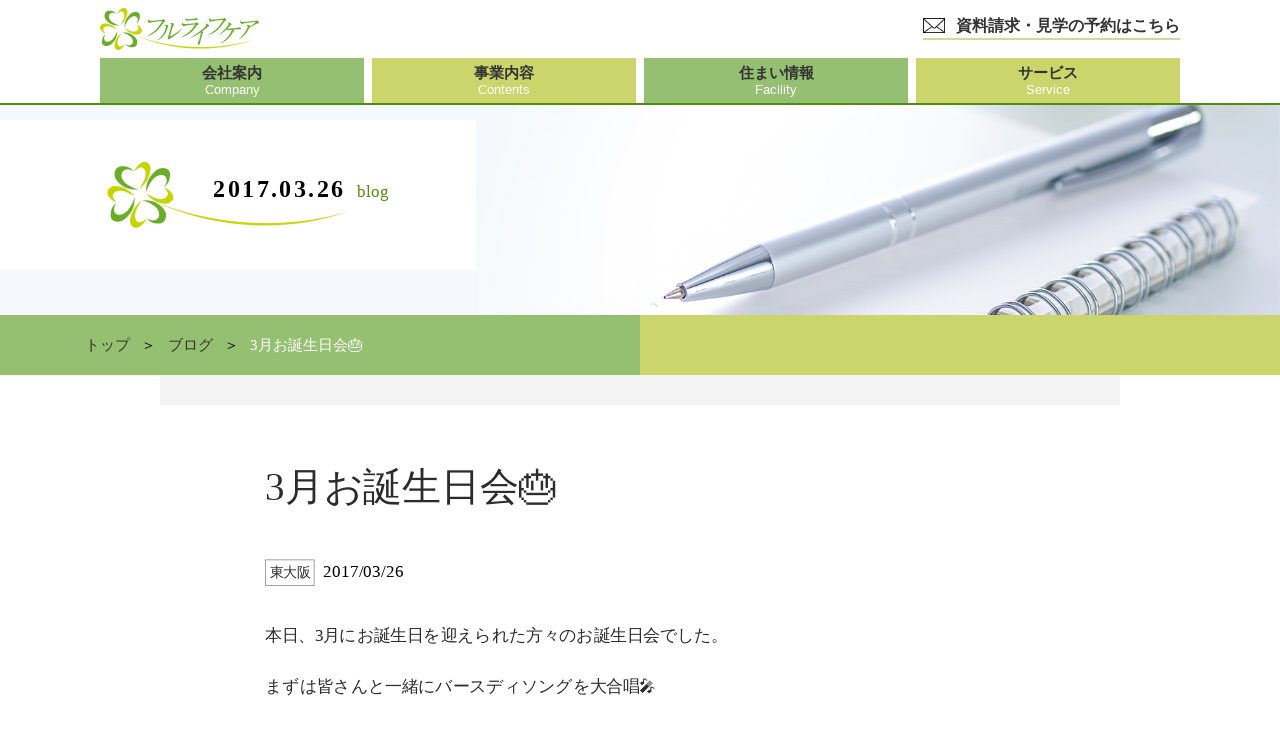

--- FILE ---
content_type: text/html; charset=UTF-8
request_url: https://f-flc.co.jp/blog/03/26/3%E6%9C%88%E3%81%8A%E8%AA%95%E7%94%9F%E6%97%A5%E4%BC%9A%F0%9F%8E%82/
body_size: 8544
content:
<!DOCTYPE html>
<html lang="ja">
<head prefix="og: http://ogp.me/ns#">
<!-- Google Tag Manager -->
<script>(function(w,d,s,l,i){w[l]=w[l]||[];w[l].push({'gtm.start':
new Date().getTime(),event:'gtm.js'});var f=d.getElementsByTagName(s)[0],
j=d.createElement(s),dl=l!='dataLayer'?'&l='+l:'';j.async=true;j.src=
'https://www.googletagmanager.com/gtm.js?id='+i+dl;f.parentNode.insertBefore(j,f);
})(window,document,'script','dataLayer','GTM-WWDSSPD');</script>
<!-- End Google Tag Manager -->


    <meta charset="utf-8">
    <meta name="viewport" content="width=device-width,initial-scale=1">
    <meta http-equiv="X-UA-Compatible" content="IE=edge">
    <meta name="Description" content="3月お誕生日会🎂｜兵庫・大阪・奈良エリアの高齢者専用賃貸住宅・有料老人ホームを運営する 【株式会社フルライフケア】" />
    <meta name="Keywords" content="兵庫,大阪,奈良,高齢者専用賃貸住宅,有料老人ホーム,株式会社フルライフケア" />
            <title>3月お誕生日会🎂|ブログ|大阪で介護施設をお探しなら「フルライフケア」</title>

    
    <!-- ogp -->
    <meta property="og:type" content="article">
    <meta property="og:site_name" content="大阪で介護施設をお探しなら「フルライフケア」">
            <meta property="og:title" content="3月お誕生日会🎂｜大阪で介護施設をお探しなら「フルライフケア」">
        <meta property="og:description" content="3月お誕生日会🎂｜兵庫・大阪・奈良エリアの高齢者専用賃貸住宅・有料老人ホームを運営する 【株式会社フルライフケア】">
        <meta property="og:locale" content="ja_JP">
    <meta property="og:image" content="https://f-flc.co.jp/wp/wp-content/themes/flc/assets12/og.jpg">
    <meta property="og:url" content="https://f-flc.co.jp">


    <link rel="icon" href="https://f-flc.co.jp/wp/wp-content/themes/flc/img/favicon.ico" type="image/x-icon" />

    <!-- google font -->
    <link href="https://fonts.googleapis.com/css?family=Sawarabi+Mincho" rel="stylesheet">
    
            <link href="https://f-flc.co.jp/wp/wp-content/themes/flc/css/reset.css" rel="stylesheet">
        <link href="https://f-flc.co.jp/wp/wp-content/themes/flc/css/slick-theme.css" rel="stylesheet">
        <link href="https://f-flc.co.jp/wp/wp-content/themes/flc/css/slick.css" rel="stylesheet">
        <link href="https://f-flc.co.jp/wp/wp-content/themes/flc/css/common.css?v2" rel="stylesheet">
        <link href="https://f-flc.co.jp/wp/wp-content/themes/flc/css/lightbox.min.css" rel="stylesheet">

		<link href="https://f-flc.co.jp/wp/wp-content/themes/flc/css/admin_style.css?20221227v2" rel="stylesheet">
        <link href="https://f-flc.co.jp/wp/wp-content/themes/flc/style.css?20250917v1" rel="stylesheet">
        <script src="https://ajax.googleapis.com/ajax/libs/jquery/1.11.3/jquery.min.js"></script>
        <script src="https://f-flc.co.jp/wp/wp-content/themes/flc/js/slick.min.js"></script>
        <script src="https://f-flc.co.jp/wp/wp-content/themes/flc/js/script.js?20220225v1"></script>
        <script src="https://f-flc.co.jp/wp/wp-content/themes/flc/js/lightbox.js"></script>
    
    <!-- tuika START -->
    <link rel="stylesheet" href="https://f-flc.co.jp/wp/wp-content/themes/flc/assets12/css/add_style.css?20241120">
    <link rel="stylesheet" href="https://f-flc.co.jp/wp/wp-content/themes/flc/assets12/css/layout.css?20250917v1">
    <script src="https://f-flc.co.jp/wp/wp-content/themes/flc/assets12/js/app.js" defer></script>
    <!-- tuika END -->
    <meta name='robots' content='max-image-preview:large' />
<link rel="https://api.w.org/" href="https://f-flc.co.jp/wp-json/" /><link rel="alternate" type="application/json" href="https://f-flc.co.jp/wp-json/wp/v2/blog/8255" /><link rel='shortlink' href='https://f-flc.co.jp/?p=8255' />
<link rel="alternate" type="application/json+oembed" href="https://f-flc.co.jp/wp-json/oembed/1.0/embed?url=https%3A%2F%2Ff-flc.co.jp%2Fblog%2F03%2F26%2F3%25e6%259c%2588%25e3%2581%258a%25e8%25aa%2595%25e7%2594%259f%25e6%2597%25a5%25e4%25bc%259a%25f0%259f%258e%2582%2F" />
<link rel="alternate" type="text/xml+oembed" href="https://f-flc.co.jp/wp-json/oembed/1.0/embed?url=https%3A%2F%2Ff-flc.co.jp%2Fblog%2F03%2F26%2F3%25e6%259c%2588%25e3%2581%258a%25e8%25aa%2595%25e7%2594%259f%25e6%2597%25a5%25e4%25bc%259a%25f0%259f%258e%2582%2F&#038;format=xml" />


</head>
<body class="blog-template-default single single-blog postid-8255">
<!-- Google Tag Manager (noscript) -->
<noscript><iframe src="https://www.googletagmanager.com/ns.html?id=GTM-WWDSSPD"
height="0" width="0" style="display:none;visibility:hidden"></iframe></noscript>
<!-- End Google Tag Manager (noscript) -->
<header>
<div class="header-Main">
    <div class="header-Main__heading">
        <div class="header-Main__left">
                        <div class="__logo">
                <a href="https://f-flc.co.jp">
                    <img src="https://f-flc.co.jp/wp/wp-content/themes/flc/assets12/img/logo.svg" alt="大阪・兵庫・京都・奈良に特化した総合ケア会社 フルライフケア">
                </a>
            </div>
                    </div>
        <div class="header-Main__right">
            <a class="header-ContactButton" href="https://f-flc.co.jp/contact">
                <div class="__icon">
                    <img src="https://f-flc.co.jp/wp/wp-content/themes/flc/assets12/img/mail.png" alt="">
                </div>
                <div class="__inner">資料請求・見学の予約はこちら</div>
            </a>
            <div class="NaviButton"><span></span><span></span><span></span></div>
        </div>
    </div>
    <div class="header-Main__navi">
        <nav class="header-Navi">
            <div class="header-Navi__item">
                <a href="https://f-flc.co.jp/company" class="header-Navi__box">
                    <div class="__text">
                        <div class="__j">会社案内</div>
                        <div class="__e">Company</div>
                    </div>
                </a>
                <div class="header-Navi__drawer">
                    <div class="header-Navi__drawer-inner">
                        <div class="header-Navi__drawer-title">
                            <div class="__title">
                                <div class="__j">会社案内</div>
                                <div class="__e">Company</div>
                            </div>
                        </div>
                        <div class="header-Navi__drawer-content">
                            <ul>
                                <li><a href="https://f-flc.co.jp/company#philosophy">会社由来</a></li>
                                <li><a href="https://f-flc.co.jp/company#company-wrap">会社情報</a></li>
                                <li><a href="https://f-flc.co.jp/recruit">中途採用</a></li>
                                <li><a href="https://f-flc.co.jp/recruit_new">新卒採用</a></li>
                            </ul>
                        </div>
                    </div>
                </div>
            </div>
            <div class="header-Navi__item">
                <a href="https://f-flc.co.jp/activities" class="header-Navi__box">
                    <div class="__text">
                        <div class="__j">事業内容</div>
                        <div class="__e">Contents</div>
                    </div>
                </a>
                <div class="header-Navi__drawer">
                    <div class="header-Navi__drawer-inner">
                        <div class="header-Navi__drawer-title">
                            <div class="__title">
                                <div class="__j">事業内容</div>
                                <div class="__e">Contents</div>
                            </div>
                        </div>
                        <div class="header-Navi__drawer-content">
                            <ul>
                                <li><a href="https://f-flc.co.jp/activities/step_care">介護・障がい支援事業</a></li>
                                <li><a href="https://f-flc.co.jp/activities/medical_care">医療・看護事業</a></li>
                                <li><a href="https://f-flc.co.jp/activities/talent_support">人材事業</a></li>
                                <li><a href="https://f-flc.co.jp/activities/sustainability">社会奉仕事業</a></li>
                            </ul>
                        </div>
                    </div>
                </div>
            </div>
            <div class="header-Navi__item">
                <a href="https://f-flc.co.jp/institution" class="header-Navi__box">
                    <div class="__text">
                        <div class="__j">住まい情報</div>
                        <div class="__e">Facility</div>
                    </div>
                </a>
                <div class="header-Navi__drawer">
                    <div class="header-Navi__drawer-inner">
                        <div class="header-Navi__drawer-title">
                            <div class="__title">
                                <div class="__j">住まい情報</div>
                                <div class="__e">Facility</div>
                            </div>
                        </div>
                        <div class="header-Navi__drawer-content">
                            <ul>
                                <li><a href="https://f-flc.co.jp/institution#area01">大阪府（大阪市内）</a></li>
                                <li><a href="https://f-flc.co.jp/institution#area02">大阪府（大阪市外）</a></li>
                                <li><a href="https://f-flc.co.jp/institution#area03">兵庫県</a></li>
                                <li><a href="https://f-flc.co.jp/institution#area04">奈良県</a></li>
                                <li><a href="https://f-flc.co.jp/institution#area05">京都府</a></li>
                            </ul>
                        </div>
                    </div>
                </div>
            </div>
            <div class="header-Navi__item">
                <a href="https://f-flc.co.jp/service" class="header-Navi__box">
                    <div class="__text">
                        <div class="__j">サービス</div>
                        <div class="__e">Service</div>
                    </div>
                </a>
                <div class="header-Navi__drawer">
                    <div class="header-Navi__drawer-inner">
                        <div class="header-Navi__drawer-title">
                            <div class="__title">
                                <div class="__j">サービス</div>
                                <div class="__e">Service</div>
                            </div>
                        </div>
                        <div class="header-Navi__drawer-content">
                            <ul>
                                <li><a href="https://f-flc.co.jp/service#care">介護サービス</a></li>
                                <li><a href="https://f-flc.co.jp/service#nursing">看護サービス</a></li>
                                <li><a href="https://f-flc.co.jp/service#meal">お食事・おもてなし</a></li>
                                <li><a href="https://f-flc.co.jp/service#recreation">レクリエーション</a></li>
                            </ul>
                        </div>
                    </div>
                </div>
            </div>
        </nav>
    </div>
</div>
</header>

<div class="header-Spacer"></div>

<div class="header-MenuPanel">
    <div class="header-MenuPanel__inner">
        <div class="DrawMenu">
            <ul class="DrawMenu__list">
                <li class="DrawMenu__item">
                    <div class="DrawMenu__label DrawMenu__label--has_button">
                        <a href="https://f-flc.co.jp/company">
                            <span>会社案内</span><span class="ml-10px text-13px">Company</span>
                        </a>
                        <div class="DrawMenu__label-button" onclick=""><span></span><span></span></div>
                    </div>
                    <div class="DrawMenu__inner">
                        <ul class="DrawMenu__list">
                            <li class="DrawMenu__item">
                                <div class="DrawMenu__label">
                                    <a href="https://f-flc.co.jp/company#philosophy">
                                        会社由来
                                    </a>
                                </div>
                            </li>
                            <li class="DrawMenu__item">
                                <div class="DrawMenu__label">
                                    <a href="https://f-flc.co.jp/company#company-wrap">
                                        会社情報
                                    </a>
                                </div>
                            </li>
                            <li class="DrawMenu__item">
                                <div class="DrawMenu__label">
                                    <a href="https://f-flc.co.jp/recruit">
                                        中途採用
                                    </a>
                                </div>
                            </li>
                            <li class="DrawMenu__item">
                                <div class="DrawMenu__label">
                                    <a href="https://f-flc.co.jp/recruit_new">
                                        新卒採用
                                    </a>
                                </div>
                            </li>
                        </ul>
                    </div>
                </li>
                <li class="DrawMenu__item">
                    <div class="DrawMenu__label DrawMenu__label--has_button">
                        <a href="https://f-flc.co.jp/activities">
                            <span>事業内容</span><span class="ml-10px text-13px">Contents</span>
                        </a>
                        <div class="DrawMenu__label-button" onclick=""><span></span><span></span></div>
                    </div>
                    <div class="DrawMenu__inner">
                        <ul class="DrawMenu__list">
                            <li class="DrawMenu__item">
                                <div class="DrawMenu__label">
                                    <a href="https://f-flc.co.jp/activities/step_care">
                                        介護・障がい支援事業
                                    </a>
                                </div>
                            </li>
                            <li class="DrawMenu__item">
                                <div class="DrawMenu__label">
                                    <a href="https://f-flc.co.jp/activities/medical_care">
                                        医療・看護事業
                                    </a>
                                </div>
                            </li>
                            <li class="DrawMenu__item">
                                <div class="DrawMenu__label">
                                    <a href="https://f-flc.co.jp/activities/talent_support">
                                        人材事業
                                    </a>
                                </div>
                            </li>
                            <li class="DrawMenu__item">
                                <div class="DrawMenu__label">
                                    <a href="https://f-flc.co.jp/activities/sustainability">
                                        社会奉仕事業
                                    </a>
                                </div>
                            </li>
                            <li class="DrawMenu__item">
                                <div class="DrawMenu__label">
                                    <a style="text-indent:1em;" href="https://f-flc.co.jp/activities/sustainability/sdgs">
                                        社会奉仕事業（SDGs）
                                    </a>
                                </div>
                            </li>
                            <li class="DrawMenu__item">
                                <div class="DrawMenu__label">
                                    <a style="text-indent:1em;" href="https://f-flc.co.jp/activities/sustainability/young_carer/">
                                        ヤングケアラーへの支援
                                    </a>
                                </div>
                            </li>
                        </ul>
                    </div>
                </li>
                <li class="DrawMenu__item">
                    <div class="DrawMenu__label DrawMenu__label--has_button">
                        <a href="https://f-flc.co.jp/institution">
                            <span>住まい情報</span><span class="ml-10px text-13px">Facility</span>
                        </a>
                        <div class="DrawMenu__label-button" onclick=""><span></span><span></span></div>
                    </div>
                    <div class="DrawMenu__inner">
                        <ul class="DrawMenu__list">
                            <li class="DrawMenu__item">
                                <div class="DrawMenu__label">
                                    <a href="https://f-flc.co.jp/institution#area01">
                                        大阪府（大阪市内）
                                    </a>
                                </div>
                            </li>
                            <li class="DrawMenu__item">
                                <div class="DrawMenu__label">
                                    <a href="https://f-flc.co.jp/institution#area02">
                                        大阪府（大阪市外）
                                    </a>
                                </div>
                            </li>
                            <li class="DrawMenu__item">
                                <div class="DrawMenu__label">
                                    <a href="https://f-flc.co.jp/institution#area03">
                                        兵庫県
                                    </a>
                                </div>
                            </li>
                            <li class="DrawMenu__item">
                                <div class="DrawMenu__label">
                                    <a href="https://f-flc.co.jp/institution#area04">
                                        奈良県
                                    </a>
                                </div>
                            </li>
                            <li class="DrawMenu__item">
                                <div class="DrawMenu__label">
                                    <a href="https://f-flc.co.jp/institution#area05">
                                        京都府
                                    </a>
                                </div>
                            </li>
                        </ul>
                    </div>
                </li>
                <li class="DrawMenu__item">
                    <div class="DrawMenu__label DrawMenu__label--has_button">
                        <a href="https://f-flc.co.jp/service">
                            <span>サービス</span><span class="ml-10px text-13px">Service</span>
                        </a>
                        <div class="DrawMenu__label-button" onclick=""><span></span><span></span></div>
                    </div>
                    <div class="DrawMenu__inner">
                        <ul class="DrawMenu__list">
                            <li class="DrawMenu__item">
                                <div class="DrawMenu__label">
                                    <a href="https://f-flc.co.jp/service#care">
                                        介護サービス
                                    </a>
                                </div>
                            </li>
                            <li class="DrawMenu__item">
                                <div class="DrawMenu__label">
                                    <a href="https://f-flc.co.jp/service#nursing">
                                        看護サービス
                                    </a>
                                </div>
                            </li>
                            <li class="DrawMenu__item">
                                <div class="DrawMenu__label">
                                    <a href="https://f-flc.co.jp/service#meal">
                                        お食事・おもてなし
                                    </a>
                                </div>
                            </li>
                            <li class="DrawMenu__item">
                                <div class="DrawMenu__label">
                                    <a href="https://f-flc.co.jp/service#recreation">
                                        レクリエーション
                                    </a>
                                </div>
                            </li>
                        </ul>
                    </div>
                </li>
                <li class="DrawMenu__item">
                    <div class="DrawMenu__label">
                        <a href="https://f-flc.co.jp/blog">
                            ブログ
                        </a>
                    </div>
                </li>
                <li class="DrawMenu__item">
                    <div class="DrawMenu__label">
                        <a href="https://f-flc.co.jp/news">
                            お知らせ
                        </a>
                    </div>
                </li>
                <li class="DrawMenu__item">
                    <div class="DrawMenu__label">
                        <a href="https://f-flc.co.jp/contact">
                            資料請求・見学会・お問い合わせ
                        </a>
                    </div>
                </li>
            </ul>
        </div>
    </div>
</div>


<style>
    .PageTitle {
        margin-top: -30px;
    }
    @media (max-width: 959px) {
        .PageTitle {
            margin-top: -45px;
        }
    }
    @media (max-width: 749px) {
        .PageTitle {
            margin-top: -60px;
        }
    }
    .breadcrumb ul li a:before {
        display: none !important;
    }
    .breadcrumb ul li {
        font-size: 18px;
    }
    .breadcrumb ul li a {
        font-size: 18px;
    }
    @media (min-width: 960px) {
        .breadcrumb ul li {
            font-size: 13.5px;
        }
        .breadcrumb ul li a {
            font-size: 13.5px;
        }
    }
</style>

<section class="PageTitle">
    <div class="PageTitle__image">
        <img src="https://f-flc.co.jp/wp/wp-content/themes/flc/assets12/img/blog-main.jpg?20220311v1" alt="" style="object-position:82%;">
    </div>
    <div class="PageTitle__wrap">
        <div class="PageTitle__inner">
            <h1 class="PageTitle__title">
                <span class="__j">2017.03.26</span>
                <span class="__e">blog</span>
            </h1>
        </div>
    </div>
</section>

<div class="Breadcrumb">
    <div class="Breadcrumb__container">
        <ul class="Breadcrumb__list">
            <li class="Breadcrumb__list-item"><a href="https://f-flc.co.jp">トップ</a></li>
            <li class="Breadcrumb__list-item"><a href="https://f-flc.co.jp/blog">ブログ</a></li>
            <li class="Breadcrumb__list-item is-active">
                                                            3月お誕生日会🎂                                                </li>
        </ul>
    </div>
</div>

<div class="scaleWrap">

<section class="blog-detail">
    <div class="container">
        <h2 class="blog-detail-ttl">3月お誕生日会🎂</h2>

        <p class="date">
                            <span class="cate 
                    higashiosaka"
                >
                    <a href="https://f-flc.co.jp/blog_cat/higashiosaka/" rel="tag">東大阪</a>                </span>
                <style>
                    .blog-detail .cate {
                        display: inline-block;
                        margin-right: 5px;
                        font-size: 1.4rem;
                        color: #2c2c2c;
                        line-height: 1;
                        padding: 3px 5px;
                        border: 1px solid #828282;
                        min-width: 63px;
                        text-align: center;
                        vertical-align: middle;
                    }
                    .blog-detail .cate a {
                        color: #2c2c2c;
                    }
                    .blog-detail .cate.fs-higashioosaka {
                        color: #ebc038;
                        border: 1px solid #ebc038;
                    }
                    .blog-detail .cate.fs-higashioosaka a {
                        color: #ebc038;
                    }
                </style>
                        2017/03/26        </p>


                    <div class="thum">
                            </div>
                                            <div class="blog-detail-cont">
                    <p>本日、3月にお誕生日を迎えられた方々のお誕生日会でした。</p>
<p>まずは皆さんと一緒にバースディソングを大合唱🎤</p>
<p>ことわざ合わせクイズで頭の体操を行った後は、体を動かすゲームをして</p>
<p>最後においしいおやつをいただき、楽しい時間を過ごしました。</p>
<p>&nbsp;</p>
<p><div id="attachment_8256" style="width: 310px" class="wp-caption alignleft"><a href="https://f-flc.co.jp/wp/wp-content/uploads/2017/03/CIMG1616.jpg"><img fetchpriority="high" decoding="async" aria-describedby="caption-attachment-8256" class="size-medium wp-image-8256" src="https://f-flc.co.jp/wp/wp-content/uploads/2017/03/CIMG1616-300x225.jpg" alt="おきれいどころばかり！" width="300" height="225" /></a><p id="caption-attachment-8256" class="wp-caption-text">おきれいどころばかり！</p></div><div id="attachment_8257" style="width: 310px" class="wp-caption alignleft"><a href="https://f-flc.co.jp/wp/wp-content/uploads/2017/03/CIMG1621.jpg"><img decoding="async" aria-describedby="caption-attachment-8257" class="size-medium wp-image-8257" src="https://f-flc.co.jp/wp/wp-content/uploads/2017/03/CIMG1621-300x225.jpg" alt="ラジオ体操で体をほぐします" width="300" height="225" /></a><p id="caption-attachment-8257" class="wp-caption-text">ラジオ体操で体をほぐします</p></div></p>
<p>&nbsp;</p>
<p>&nbsp;</p>
<p>&nbsp;</p>
<p>&nbsp;</p>
<p>&nbsp;</p>
<p>&nbsp;</p>
<p>&nbsp;</p>
<p>&nbsp;</p>
<p>&nbsp;</p>
<p>&nbsp;</p>
<p>&nbsp;</p>
<p>&nbsp;</p>
<p>&nbsp;</p>
<p>&nbsp;</p>
<p><div id="attachment_8258" style="width: 310px" class="wp-caption alignleft"><a href="https://f-flc.co.jp/wp/wp-content/uploads/2017/03/CIMG1624.jpg"><img decoding="async" aria-describedby="caption-attachment-8258" class="size-medium wp-image-8258" src="https://f-flc.co.jp/wp/wp-content/uploads/2017/03/CIMG1624-300x225.jpg" alt="風船バレーでハッスルハッスル🎈" width="300" height="225" /></a><p id="caption-attachment-8258" class="wp-caption-text">風船バレーでハッスルハッスル🎈</p></div><div id="attachment_8259" style="width: 310px" class="wp-caption alignleft"><a href="https://f-flc.co.jp/wp/wp-content/uploads/2017/03/CIMG1626.jpg"><img loading="lazy" decoding="async" aria-describedby="caption-attachment-8259" class="size-medium wp-image-8259" src="https://f-flc.co.jp/wp/wp-content/uploads/2017/03/CIMG1626-300x225.jpg" alt="ステキな笑顔(^▽^)" width="300" height="225" /></a><p id="caption-attachment-8259" class="wp-caption-text">ステキな笑顔(^▽^)</p></div></p>
<p>&nbsp;</p>
<p>&nbsp;</p>
<p>&nbsp;</p>
<p>&nbsp;</p>
<p>&nbsp;</p>
<p>&nbsp;</p>
<p>&nbsp;</p>
<p>&nbsp;</p>
<p>&nbsp;</p>
<p>&nbsp;</p>
<p>&nbsp;</p>
<p>&nbsp;</p>
<p>&nbsp;</p>
<p>&nbsp;</p>
<p>皆さまおめでとうございます！ステキな一年になりますように…☆</p>
                </div>
                    
            <a href="https://f-flc.co.jp/blog/" class="btn"><span>ブログ一覧を見る</span></a>
            <!-- <div class="next_prev_post">
                        &laquo; <a href="https://f-flc.co.jp/blog/03/26/%e9%83%b7%e5%9c%9f%e6%96%99%e7%90%86%e3%80%80%ef%bd%9e4%e6%9c%88%ef%bd%9e/" rel="prev">前の記事へ</a>                        <a href="https://f-flc.co.jp/blog/03/28/%e6%9c%ac%e6%97%a5%e3%81%ae%e6%b2%b3%e5%86%85%e9%95%b7%e9%87%8e%e3%81%ae%e6%a1%9c%f0%9f%8c%b8/" rel="next">次の記事へ</a> &raquo;    </div> -->
</div>
</section>
<footer >
<section class="footer-Main">
    <div class="footer-Main__container">
        <div class="footer-Main__topBtn">
            <a href="https://f-flc.co.jp" class="GeneralButton">TOPページ</a>
        </div>

        <div class="footer-Main__layout">

            <div class="footer-Main__left">
                <p>
                    【本社】<br>
                    〒541-0054<br>
                    大阪府大阪市中央区南本町1丁目2番6号<br>
                    TEL：06-6260-3939（代）<br>
                    FAX：06-6260-3355
                </p>
            </div>
            <div class="footer-Main__right">
                <nav class="footer-Navi">
                    <div class="footer-Navi__item">
                        <a href="https://f-flc.co.jp/company">会社案内</a>
                        <ul>
                            <li><a href="https://f-flc.co.jp/company#company-wrap">会社概要</a></li>
                            <li><a href="https://f-flc.co.jp/recruit">中途採用</a></li>
                            <li><a href="https://f-flc.co.jp/recruit_new">新卒採用</a></li>
                        </ul>
                    </div>
                    <div class="footer-Navi__item">
                        <a href="https://f-flc.co.jp/activities">事業内容</a>
                        <ul>
                            <li><a href="https://f-flc.co.jp/activities/step_care">介護・障がい支援事業</a></li>
                            <li><a href="https://f-flc.co.jp/activities/medical_care">医療・看護事業</a></li>
                            <li><a href="https://f-flc.co.jp/activities/talent_support">人材事業</a></li>
                            <li><a href="https://f-flc.co.jp/activities/sustainability">社会奉仕事業</a></li>
                            <li style="padding-left:1em;"><a href="https://f-flc.co.jp/activities/sustainability/sdgs">社会奉仕事業（SDGs）</a></li>
                            <li style="padding-left:1em;"><a href="https://f-flc.co.jp/activities/sustainability/young_carer">ヤングケアラーへの支援</a></li>
                        </ul>
                        <ul></ul>
                    </div>
                    <div class="footer-Navi__item">
                        <a href="https://f-flc.co.jp/institution">住まい情報</a>
                        <ul>
                            <li><a href="https://f-flc.co.jp/institution#area01">大阪府（大阪市内）</a></li>
                            <li><a href="https://f-flc.co.jp/institution#area02">大阪府（大阪市外）</a></li>
                            <li><a href="https://f-flc.co.jp/institution#area03">兵庫県</a></li>
                            <li><a href="https://f-flc.co.jp/institution#area04">奈良県</a></li>
                            <li><a href="https://f-flc.co.jp/institution#area05">京都府</a></li>
                            <li><a href="https://f-flc.co.jp/flow">ご入居までの流れ</a></li>
                        </ul>
                    </div>
                    <div class="footer-Navi__item _contact">
                        <a href="https://f-flc.co.jp/contact" style="display:block;"><img src="https://f-flc.co.jp/wp/wp-content/themes/flc/assets12/img/top_contact.jpg" alt=""></a>
                        <a href="https://f-flc.co.jp/activities/sustainability/sdgs" style="display:block;margin-top:10px;"><img src="https://f-flc.co.jp/wp/wp-content/themes/flc/assets12/img/sdgs_bn.jpg" alt=""></a>
                    </div>
                </nav>
            </div>
        </div>
        <div class="footer-Main__footing">
            <ul class="__sns">
                <li>
                    <a href="https://www.instagram.com/flc0808"><img src="https://f-flc.co.jp/wp/wp-content/themes/flc/assets12/img/instagram.png" alt=""><span>公式アカウント（@flc0808）</span></a>
                </li>
                <li>
                    <a href="https://www.instagram.com/flc_0808"><img src="https://f-flc.co.jp/wp/wp-content/themes/flc/assets12/img/instagram.png" alt=""><span>新卒採用アカウント（@flc_0808）</span></a>
                </li>
            </ul>
			<div class="__sptabContact">
                <a href="https://f-flc.co.jp/contact"><img src="https://f-flc.co.jp/wp/wp-content/themes/flc/assets12/img/top_contact.jpg" alt=""></a>
                <a href="https://f-flc.co.jp/activities/sustainability/sdgs" style="display:block;margin-top:1em;"><img src="https://f-flc.co.jp/wp/wp-content/themes/flc/assets12/img/sdgs_bn.jpg?v1030" alt=""></a>
            </div>
            <div class="__sptabBtn">
                <a href="https://f-flc.co.jp" class="GeneralButton">TOPページ</a>
            </div>
			
        </div>
        
    </div>
</section>
<div class="footer-Copy">
    <div class="footer-Copy__container">
        <div class="footer-Copy__inner">
            <div class="footer-Copy__left">
                <a href="https://f-flc.co.jp/policy/">プライバシーポリシー</a>
            </div>
            <div class="footer-Copy__main">
                Copyright © Full Life Care Co.,Ltd All Rights Reserved.
            </div>
            <div class="footer-Copy__right">
            </div>
        </div>
    </div>
</div>
</footer>

    </div><!-- scaleWrap -->

<script>
    // ボタンクリック
    $(function(){
      $('.institution-slide #thumbnail-list .thumbnail-item').click(function(){
        var adjust = 100;
        var position = $('#slider').offset().top - adjust;
        $('body,html').animate({scrollTop: position}, 600);
        return false;
      });
    });
</script>

<link rel='stylesheet' id='wp-block-library-css' href='https://f-flc.co.jp/wp/wp-includes/css/dist/block-library/style.min.css' type='text/css' media='all' />
<style id='classic-theme-styles-inline-css' type='text/css'>
/*! This file is auto-generated */
.wp-block-button__link{color:#fff;background-color:#32373c;border-radius:9999px;box-shadow:none;text-decoration:none;padding:calc(.667em + 2px) calc(1.333em + 2px);font-size:1.125em}.wp-block-file__button{background:#32373c;color:#fff;text-decoration:none}
</style>
<style id='global-styles-inline-css' type='text/css'>
body{--wp--preset--color--black: #000000;--wp--preset--color--cyan-bluish-gray: #abb8c3;--wp--preset--color--white: #ffffff;--wp--preset--color--pale-pink: #f78da7;--wp--preset--color--vivid-red: #cf2e2e;--wp--preset--color--luminous-vivid-orange: #ff6900;--wp--preset--color--luminous-vivid-amber: #fcb900;--wp--preset--color--light-green-cyan: #7bdcb5;--wp--preset--color--vivid-green-cyan: #00d084;--wp--preset--color--pale-cyan-blue: #8ed1fc;--wp--preset--color--vivid-cyan-blue: #0693e3;--wp--preset--color--vivid-purple: #9b51e0;--wp--preset--gradient--vivid-cyan-blue-to-vivid-purple: linear-gradient(135deg,rgba(6,147,227,1) 0%,rgb(155,81,224) 100%);--wp--preset--gradient--light-green-cyan-to-vivid-green-cyan: linear-gradient(135deg,rgb(122,220,180) 0%,rgb(0,208,130) 100%);--wp--preset--gradient--luminous-vivid-amber-to-luminous-vivid-orange: linear-gradient(135deg,rgba(252,185,0,1) 0%,rgba(255,105,0,1) 100%);--wp--preset--gradient--luminous-vivid-orange-to-vivid-red: linear-gradient(135deg,rgba(255,105,0,1) 0%,rgb(207,46,46) 100%);--wp--preset--gradient--very-light-gray-to-cyan-bluish-gray: linear-gradient(135deg,rgb(238,238,238) 0%,rgb(169,184,195) 100%);--wp--preset--gradient--cool-to-warm-spectrum: linear-gradient(135deg,rgb(74,234,220) 0%,rgb(151,120,209) 20%,rgb(207,42,186) 40%,rgb(238,44,130) 60%,rgb(251,105,98) 80%,rgb(254,248,76) 100%);--wp--preset--gradient--blush-light-purple: linear-gradient(135deg,rgb(255,206,236) 0%,rgb(152,150,240) 100%);--wp--preset--gradient--blush-bordeaux: linear-gradient(135deg,rgb(254,205,165) 0%,rgb(254,45,45) 50%,rgb(107,0,62) 100%);--wp--preset--gradient--luminous-dusk: linear-gradient(135deg,rgb(255,203,112) 0%,rgb(199,81,192) 50%,rgb(65,88,208) 100%);--wp--preset--gradient--pale-ocean: linear-gradient(135deg,rgb(255,245,203) 0%,rgb(182,227,212) 50%,rgb(51,167,181) 100%);--wp--preset--gradient--electric-grass: linear-gradient(135deg,rgb(202,248,128) 0%,rgb(113,206,126) 100%);--wp--preset--gradient--midnight: linear-gradient(135deg,rgb(2,3,129) 0%,rgb(40,116,252) 100%);--wp--preset--font-size--small: 13px;--wp--preset--font-size--medium: 20px;--wp--preset--font-size--large: 36px;--wp--preset--font-size--x-large: 42px;--wp--preset--spacing--20: 0.44rem;--wp--preset--spacing--30: 0.67rem;--wp--preset--spacing--40: 1rem;--wp--preset--spacing--50: 1.5rem;--wp--preset--spacing--60: 2.25rem;--wp--preset--spacing--70: 3.38rem;--wp--preset--spacing--80: 5.06rem;--wp--preset--shadow--natural: 6px 6px 9px rgba(0, 0, 0, 0.2);--wp--preset--shadow--deep: 12px 12px 50px rgba(0, 0, 0, 0.4);--wp--preset--shadow--sharp: 6px 6px 0px rgba(0, 0, 0, 0.2);--wp--preset--shadow--outlined: 6px 6px 0px -3px rgba(255, 255, 255, 1), 6px 6px rgba(0, 0, 0, 1);--wp--preset--shadow--crisp: 6px 6px 0px rgba(0, 0, 0, 1);}:where(.is-layout-flex){gap: 0.5em;}:where(.is-layout-grid){gap: 0.5em;}body .is-layout-flow > .alignleft{float: left;margin-inline-start: 0;margin-inline-end: 2em;}body .is-layout-flow > .alignright{float: right;margin-inline-start: 2em;margin-inline-end: 0;}body .is-layout-flow > .aligncenter{margin-left: auto !important;margin-right: auto !important;}body .is-layout-constrained > .alignleft{float: left;margin-inline-start: 0;margin-inline-end: 2em;}body .is-layout-constrained > .alignright{float: right;margin-inline-start: 2em;margin-inline-end: 0;}body .is-layout-constrained > .aligncenter{margin-left: auto !important;margin-right: auto !important;}body .is-layout-constrained > :where(:not(.alignleft):not(.alignright):not(.alignfull)){max-width: var(--wp--style--global--content-size);margin-left: auto !important;margin-right: auto !important;}body .is-layout-constrained > .alignwide{max-width: var(--wp--style--global--wide-size);}body .is-layout-flex{display: flex;}body .is-layout-flex{flex-wrap: wrap;align-items: center;}body .is-layout-flex > *{margin: 0;}body .is-layout-grid{display: grid;}body .is-layout-grid > *{margin: 0;}:where(.wp-block-columns.is-layout-flex){gap: 2em;}:where(.wp-block-columns.is-layout-grid){gap: 2em;}:where(.wp-block-post-template.is-layout-flex){gap: 1.25em;}:where(.wp-block-post-template.is-layout-grid){gap: 1.25em;}.has-black-color{color: var(--wp--preset--color--black) !important;}.has-cyan-bluish-gray-color{color: var(--wp--preset--color--cyan-bluish-gray) !important;}.has-white-color{color: var(--wp--preset--color--white) !important;}.has-pale-pink-color{color: var(--wp--preset--color--pale-pink) !important;}.has-vivid-red-color{color: var(--wp--preset--color--vivid-red) !important;}.has-luminous-vivid-orange-color{color: var(--wp--preset--color--luminous-vivid-orange) !important;}.has-luminous-vivid-amber-color{color: var(--wp--preset--color--luminous-vivid-amber) !important;}.has-light-green-cyan-color{color: var(--wp--preset--color--light-green-cyan) !important;}.has-vivid-green-cyan-color{color: var(--wp--preset--color--vivid-green-cyan) !important;}.has-pale-cyan-blue-color{color: var(--wp--preset--color--pale-cyan-blue) !important;}.has-vivid-cyan-blue-color{color: var(--wp--preset--color--vivid-cyan-blue) !important;}.has-vivid-purple-color{color: var(--wp--preset--color--vivid-purple) !important;}.has-black-background-color{background-color: var(--wp--preset--color--black) !important;}.has-cyan-bluish-gray-background-color{background-color: var(--wp--preset--color--cyan-bluish-gray) !important;}.has-white-background-color{background-color: var(--wp--preset--color--white) !important;}.has-pale-pink-background-color{background-color: var(--wp--preset--color--pale-pink) !important;}.has-vivid-red-background-color{background-color: var(--wp--preset--color--vivid-red) !important;}.has-luminous-vivid-orange-background-color{background-color: var(--wp--preset--color--luminous-vivid-orange) !important;}.has-luminous-vivid-amber-background-color{background-color: var(--wp--preset--color--luminous-vivid-amber) !important;}.has-light-green-cyan-background-color{background-color: var(--wp--preset--color--light-green-cyan) !important;}.has-vivid-green-cyan-background-color{background-color: var(--wp--preset--color--vivid-green-cyan) !important;}.has-pale-cyan-blue-background-color{background-color: var(--wp--preset--color--pale-cyan-blue) !important;}.has-vivid-cyan-blue-background-color{background-color: var(--wp--preset--color--vivid-cyan-blue) !important;}.has-vivid-purple-background-color{background-color: var(--wp--preset--color--vivid-purple) !important;}.has-black-border-color{border-color: var(--wp--preset--color--black) !important;}.has-cyan-bluish-gray-border-color{border-color: var(--wp--preset--color--cyan-bluish-gray) !important;}.has-white-border-color{border-color: var(--wp--preset--color--white) !important;}.has-pale-pink-border-color{border-color: var(--wp--preset--color--pale-pink) !important;}.has-vivid-red-border-color{border-color: var(--wp--preset--color--vivid-red) !important;}.has-luminous-vivid-orange-border-color{border-color: var(--wp--preset--color--luminous-vivid-orange) !important;}.has-luminous-vivid-amber-border-color{border-color: var(--wp--preset--color--luminous-vivid-amber) !important;}.has-light-green-cyan-border-color{border-color: var(--wp--preset--color--light-green-cyan) !important;}.has-vivid-green-cyan-border-color{border-color: var(--wp--preset--color--vivid-green-cyan) !important;}.has-pale-cyan-blue-border-color{border-color: var(--wp--preset--color--pale-cyan-blue) !important;}.has-vivid-cyan-blue-border-color{border-color: var(--wp--preset--color--vivid-cyan-blue) !important;}.has-vivid-purple-border-color{border-color: var(--wp--preset--color--vivid-purple) !important;}.has-vivid-cyan-blue-to-vivid-purple-gradient-background{background: var(--wp--preset--gradient--vivid-cyan-blue-to-vivid-purple) !important;}.has-light-green-cyan-to-vivid-green-cyan-gradient-background{background: var(--wp--preset--gradient--light-green-cyan-to-vivid-green-cyan) !important;}.has-luminous-vivid-amber-to-luminous-vivid-orange-gradient-background{background: var(--wp--preset--gradient--luminous-vivid-amber-to-luminous-vivid-orange) !important;}.has-luminous-vivid-orange-to-vivid-red-gradient-background{background: var(--wp--preset--gradient--luminous-vivid-orange-to-vivid-red) !important;}.has-very-light-gray-to-cyan-bluish-gray-gradient-background{background: var(--wp--preset--gradient--very-light-gray-to-cyan-bluish-gray) !important;}.has-cool-to-warm-spectrum-gradient-background{background: var(--wp--preset--gradient--cool-to-warm-spectrum) !important;}.has-blush-light-purple-gradient-background{background: var(--wp--preset--gradient--blush-light-purple) !important;}.has-blush-bordeaux-gradient-background{background: var(--wp--preset--gradient--blush-bordeaux) !important;}.has-luminous-dusk-gradient-background{background: var(--wp--preset--gradient--luminous-dusk) !important;}.has-pale-ocean-gradient-background{background: var(--wp--preset--gradient--pale-ocean) !important;}.has-electric-grass-gradient-background{background: var(--wp--preset--gradient--electric-grass) !important;}.has-midnight-gradient-background{background: var(--wp--preset--gradient--midnight) !important;}.has-small-font-size{font-size: var(--wp--preset--font-size--small) !important;}.has-medium-font-size{font-size: var(--wp--preset--font-size--medium) !important;}.has-large-font-size{font-size: var(--wp--preset--font-size--large) !important;}.has-x-large-font-size{font-size: var(--wp--preset--font-size--x-large) !important;}
.wp-block-navigation a:where(:not(.wp-element-button)){color: inherit;}
:where(.wp-block-post-template.is-layout-flex){gap: 1.25em;}:where(.wp-block-post-template.is-layout-grid){gap: 1.25em;}
:where(.wp-block-columns.is-layout-flex){gap: 2em;}:where(.wp-block-columns.is-layout-grid){gap: 2em;}
.wp-block-pullquote{font-size: 1.5em;line-height: 1.6;}
</style>
</body>
</html>

--- FILE ---
content_type: text/css
request_url: https://f-flc.co.jp/wp/wp-content/themes/flc/assets12/css/layout.css?20250917v1
body_size: 10700
content:
@charset "UTF-8";
.post-type-archive-institution .midashi {
  font-family: "游ゴシック体", "Yu Gothic", YuGothic,
 "Hiragino Kaku Gothic ProN", "ヒラギノ角ゴ ProN W3",
 "Hiragino Kaku Gothic Pro", "ヒラギノ角ゴ Pro W3",
 "Segoe UI",
 "メイリオ", Meiryo, "ＭＳ Ｐゴシック",
 sans-serif;
}

.post-type-archive-institution .ttl::before {
  width: 270px;
  height: 18.3px;
  bottom: -18px;
}

.post-type-archive-institution .ttl._shortVer::before {
  width: 160px;
  height: 11.2px;
  bottom: -13px;
  left: 0;
}

.post-type-archive-institution .ttl .jp {
  font-family: "游ゴシック体", "Yu Gothic", YuGothic,
 "Hiragino Kaku Gothic ProN", "ヒラギノ角ゴ ProN W3",
 "Hiragino Kaku Gothic Pro", "ヒラギノ角ゴ Pro W3",
 "Segoe UI",
 "メイリオ", Meiryo, "ＭＳ Ｐゴシック",
 sans-serif;
  font-weight: bold;
  font-size: 32px;
}

.post-type-archive-institution .area-wrap .inner {
  max-width: 1440px;
  width: 96%;
}

.post-type-archive-institution .area-wrap .inner .area-section ul li h3 {
  font-family: "游ゴシック体", "Yu Gothic", YuGothic,
 "Hiragino Kaku Gothic ProN", "ヒラギノ角ゴ ProN W3",
 "Hiragino Kaku Gothic Pro", "ヒラギノ角ゴ Pro W3",
 "Segoe UI",
 "メイリオ", Meiryo, "ＭＳ Ｐゴシック",
 sans-serif;
  font-weight: bold;
  font-size: 21px;
}

.post-type-archive-institution .area-wrap .tel-announcement {
  font-size: 21px;
  font-weight: bold;
  font-family: "游ゴシック体", "Yu Gothic", YuGothic,
 "Hiragino Kaku Gothic ProN", "ヒラギノ角ゴ ProN W3",
 "Hiragino Kaku Gothic Pro", "ヒラギノ角ゴ Pro W3",
 "Segoe UI",
 "メイリオ", Meiryo, "ＭＳ Ｐゴシック",
 sans-serif;
}

.post-type-archive-institution ._addContactText {
  width: 96%;
  max-width: 1440px;
  padding: 30px 20px;
  border: 1px solid #cbe8ca;
  margin: 0 auto 30px;
  background-color: #fff;
  font-size: 21px;
  font-weight: bold;
  line-height: 1.85;
  text-align: center;
  font-family: "游ゴシック体", "Yu Gothic", YuGothic,
 "Hiragino Kaku Gothic ProN", "ヒラギノ角ゴ ProN W3",
 "Hiragino Kaku Gothic Pro", "ヒラギノ角ゴ Pro W3",
 "Segoe UI",
 "メイリオ", Meiryo, "ＭＳ Ｐゴシック",
 sans-serif;
}

.post-type-archive-institution ._addContactText span {
  font-size: 28px;
  display: inline-block;
  margin-bottom: 20px;
}

.post-type-archive-institution ._addContactText .sp {
  display: none;
}

@media screen and (min-width: 750px) and (max-width: 959px) {
  .post-type-archive-institution .midashi {
    font-size: 38px;
  }
  .post-type-archive-institution .ttl .jp {
    font-size: 28px;
  }
  .post-type-archive-institution .area-wrap .inner .area-section ul li h3 {
    font-size: 18px;
  }
  .post-type-archive-institution .area-wrap .tel-announcement {
    max-width: none;
    width: 96%;
    text-align: center;
    font-size: 18px;
  }
  .post-type-archive-institution ._addContactText {
    padding: 30px 15px;
    margin: 0 auto 30px;
    font-size: 18px;
  }
}

@media screen and (max-width: 749px) {
  .post-type-archive-institution .midashi {
    font-size: 30px;
  }
  .post-type-archive-institution .ttl::before {
    width: 180px;
    height: 12.6px;
    bottom: -13px;
  }
  .post-type-archive-institution .ttl._shortVer::before {
    width: 110px;
    height: 7.7px;
    bottom: -13px;
    left: 0;
  }
  .post-type-archive-institution .ttl .jp {
    font-size: 20px;
  }
  .post-type-archive-institution .area-wrap .inner .area-section ul li h3 {
    font-size: 16px;
  }
  .post-type-archive-institution .area-wrap .tel-announcement {
    width: 96%;
    max-width: none;
    text-align: center;
    font-size: 16px;
  }
  .post-type-archive-institution ._addContactText {
    padding: 30px 15px;
    margin: 0 auto 30px;
    font-size: 16px;
  }
  .post-type-archive-institution ._addContactText span {
    font-size: 20px;
  }
  .post-type-archive-institution ._addContactText .sp {
    display: inline;
  }
}

body.is-naviOpened {
  overflow: hidden;
}

.Breadcrumb {
  position: relative;
  padding-top: 25px;
  padding-bottom: 25px;
  background-color: #95bf71;
}

.Breadcrumb:before {
  content: '';
  display: block;
  position: absolute;
  width: 50%;
  height: 100%;
  top: 0;
  right: 0;
  background-color: #ccd56b;
}

@media screen and (max-width: 959px) {
  .Breadcrumb {
    padding-top: 10px;
    padding-bottom: 10px;
  }
  .Breadcrumb:before {
    display: none;
  }
}

.Breadcrumb__container {
  z-index: 2;
  position: relative;
  margin-left: auto;
  margin-right: auto;
  width: 100%;
  max-width: 1440px;
}

@media screen and (min-width: 960px) and (max-width: 1479px) {
  .Breadcrumb__container {
    max-width: initial;
    width: calc(100% - 40px);
  }
}

@media screen and (min-width: 750px) and (max-width: 959px) {
  .Breadcrumb__container {
    max-width: initial;
    width: calc(100% - 40px);
  }
}

@media screen and (max-width: 749px) {
  .Breadcrumb__container {
    max-width: initial;
    width: calc(100% - 40px);
  }
}

.Breadcrumb__list {
  display: flex;
  align-items: center;
  justify-content: flex-start;
  flex-wrap: wrap;
}

.Breadcrumb__list-item {
  white-space: nowrap;
  font-size: 18px;
  font-weight: 500;
}

.Breadcrumb__list-item.is-active {
  color: #ffffff;
}

.Breadcrumb__list-item:after {
  content: '＞';
  margin: 0 15px;
}

.Breadcrumb__list-item:last-child:after {
  display: none;
}

.Breadcrumb__list-item a {
  color: #333333;
  text-decoration: none;
}

@media screen and (min-width: 960px) {
  .Breadcrumb__list-item a:hover {
    text-decoration: underline;
  }
}

@media screen and (max-width: 959px) {
  .Breadcrumb__list-item a:active {
    text-decoration: underline;
  }
}

.contact-wrap .ttl .jp,
.contact-form .ttl .jp {
  font-family: "游ゴシック体", "Yu Gothic", YuGothic,
 "Hiragino Kaku Gothic ProN", "ヒラギノ角ゴ ProN W3",
 "Hiragino Kaku Gothic Pro", "ヒラギノ角ゴ Pro W3",
 "Segoe UI",
 "メイリオ", Meiryo, "ＭＳ Ｐゴシック",
 sans-serif;
  color: #333;
  font-size: 32px;
  font-weight: bold;
}

.contact-wrap .ttl .eng,
.contact-form .ttl .eng {
  font-family: "游ゴシック体", "Yu Gothic", YuGothic,
 "Hiragino Kaku Gothic ProN", "ヒラギノ角ゴ ProN W3",
 "Hiragino Kaku Gothic Pro", "ヒラギノ角ゴ Pro W3",
 "Segoe UI",
 "メイリオ", Meiryo, "ＭＳ Ｐゴシック",
 sans-serif;
  color: #508e0d;
  font-size: 23px;
}

@media screen and (max-width: 959px) {
  .contact-wrap .ttl .jp,
  .contact-form .ttl .jp {
    font-size: 28px;
  }
  .contact-wrap .ttl .eng,
  .contact-form .ttl .eng {
    font-size: 18px;
    border-left: none;
  }
}

@media screen and (max-width: 749px) {
  .contact-wrap .ttl .jp,
  .contact-form .ttl .jp {
    font-size: 20px;
  }
  .contact-wrap .ttl .eng,
  .contact-form .ttl .eng {
    font-size: 13px;
  }
}

.contact-wrap .contact-choice {
  font-family: "游ゴシック体", "Yu Gothic", YuGothic,
 "Hiragino Kaku Gothic ProN", "ヒラギノ角ゴ ProN W3",
 "Hiragino Kaku Gothic Pro", "ヒラギノ角ゴ Pro W3",
 "Segoe UI",
 "メイリオ", Meiryo, "ＭＳ Ｐゴシック",
 sans-serif;
  font-weight: 500;
  font-size: 22px;
}

@media screen and (max-width: 959px) {
  .contact-wrap .contact-choice {
    font-size: 18px;
  }
}

.contact-form {
  font-family: "游ゴシック体", "Yu Gothic", YuGothic,
 "Hiragino Kaku Gothic ProN", "ヒラギノ角ゴ ProN W3",
 "Hiragino Kaku Gothic Pro", "ヒラギノ角ゴ Pro W3",
 "Segoe UI",
 "メイリオ", Meiryo, "ＭＳ Ｐゴシック",
 sans-serif;
  font-weight: 500;
}

.contact-form .contact-txt {
  font-size: 18px;
}

.contact-form .contact-table table tr th .hissu {
  display: inline-block;
  width: auto;
  margin-bottom: 0;
  margin-right: 8px;
  background-color: transparent;
  color: #f00;
  text-align: left;
}

.contact-form .contact-table table tr td .flex {
  width: 100%;
}

.contact-form .contact-table table tr td .flex input {
  width: 50%;
}

.contact-form .contact-table ._privacyText {
  margin-bottom: 20px;
  color: #2c2c2c;
  font-size: 18px;
}

.contact-form .contact-table ._privacyText span {
  display: inline-block;
  margin-bottom: 10px;
  font-weight: bold;
}

.contact-form .contact-table ._privacyText a {
  color: #2c2c2c;
  text-decoration: underline;
}

.contact-form .tac input[type="checkbox"] + span.mwform-checkbox-field-text {
  font-weight: bold;
}

@media screen and (max-width: 767px) {
  .contact-form .contact-txt {
    font-size: 16px;
  }
  .contact-form .contact-table table tr {
    flex-wrap: wrap;
  }
  .contact-form .contact-table table tr th {
    width: 100%;
    padding-bottom: 0;
  }
  .contact-form .contact-table table tr td {
    width: 100%;
  }
  .contact-form .contact-table table tr td .flex {
    width: 100%;
  }
  .contact-form .contact-table table tr td .error {
    flex-shrink: 0;
    font-size: 16px !important;
  }
  .contact-form .contact-table ._privacyText {
    font-size: 16px;
  }
}

.comp_box h2 {
  font-size: 3rem;
}

.comp_box .txt {
  font-size: 24px;
}

.comp_box .btn {
  padding: 15px 10px;
}

@media screen and (max-width: 959px) {
  .comp_box h2 {
    font-size: 2.4rem;
  }
  .comp_box .txt {
    font-size: 1.6rem;
  }
}

.DrawMenu {
  font-family: "游ゴシック体", "Yu Gothic", YuGothic,
 "Hiragino Kaku Gothic ProN", "ヒラギノ角ゴ ProN W3",
 "Hiragino Kaku Gothic Pro", "ヒラギノ角ゴ Pro W3",
 "Segoe UI",
 "メイリオ", Meiryo, "ＭＳ Ｐゴシック",
 sans-serif;
}

.DrawMenu .ml-5px {
  margin-left: 5px;
}

.DrawMenu .ml-10px {
  margin-left: 10px;
}

.DrawMenu .text-13px {
  font-size: 13px;
}

.DrawMenu__label {
  position: relative;
  border-bottom: 1px solid #ccc;
  font-weight: bold;
  font-size: 18px;
}

.DrawMenu__label > a {
  display: flex;
  align-items: center;
  justify-content: flex-start;
  padding: 15px 20px;
  text-decoration: none;
  color: #333333;
}

.DrawMenu__label > a:active {
  background-color: #508e0d;
  color: #ffffff;
}

.DrawMenu__label > a span {
  text-transform: none;
}

.DrawMenu__inner .DrawMenu__item .DrawMenu__label > a {
  padding-left: 40px;
  background-color: #eeeeee;
}

.DrawMenu__inner .DrawMenu__item .DrawMenu__label > a:active {
  background-color: #508e0d;
  color: #ffffff;
}

.DrawMenu__label.DrawMenu__label--has_button:before {
  z-index: 2;
  content: '';
  position: absolute;
  z-index: 2;
  top: 0;
  right: 0;
  width: 60px;
  height: 100%;
  pointer-events: none;
}

.DrawMenu__label-button {
  z-index: 2;
  position: absolute;
  width: 60px;
  height: 100%;
  top: 0;
  right: 0;
}

.DrawMenu__label-button span {
  position: absolute;
  display: block;
  width: 20px;
  height: 3px;
  top: 50%;
  left: 20px;
  background-color: #cccccc;
  transform-origin: 50% 50%;
}

.DrawMenu__label-button span:nth-child(2) {
  transform: rotate(90deg);
}

.DrawMenu__label-button.is-active span:nth-child(2) {
  display: none;
}

.DrawMenu__label-button:active span {
  background-color: #508e0d;
}

.DrawMenu__inner {
  height: 0;
  overflow: hidden;
}

.footer-Copy {
  background-image: linear-gradient(to right, #508e0d 0%, #0d8e37 100%);
}

.footer-Copy__container {
  position: relative;
  margin-left: auto;
  margin-right: auto;
  width: 100%;
  max-width: 1440px;
}

@media screen and (min-width: 960px) and (max-width: 1479px) {
  .footer-Copy__container {
    max-width: initial;
    width: calc(100% - 40px);
  }
}

@media screen and (min-width: 750px) and (max-width: 959px) {
  .footer-Copy__container {
    max-width: initial;
    width: calc(100% - 40px);
  }
}

@media screen and (max-width: 749px) {
  .footer-Copy__container {
    max-width: initial;
    width: calc(100% - 40px);
  }
}

.footer-Copy__inner {
  display: flex;
  align-items: stretch;
  justify-content: space-between;
  height: 48px;
  width: 100%;
  color: #ffffff;
  font-size: 16px;
  font-family: "游ゴシック体", "Yu Gothic", YuGothic,
 "Hiragino Kaku Gothic ProN", "ヒラギノ角ゴ ProN W3",
 "Hiragino Kaku Gothic Pro", "ヒラギノ角ゴ Pro W3",
 "Segoe UI",
 "メイリオ", Meiryo, "ＭＳ Ｐゴシック",
 sans-serif;
}

@media screen and (max-width: 959px) {
  .footer-Copy__inner {
    display: block;
    height: auto;
    padding: 25px 0 15px;
  }
}

@media screen and (max-width: 749px) {
  .footer-Copy__inner {
    padding: 28px 0 28px;
  }
}

.footer-Copy__left {
  flex-shrink: 0;
  width: 200px;
  display: flex;
  align-items: center;
  justify-content: flex-start;
  color: #ffffff;
}

.footer-Copy__left a {
  color: #ffffff;
  text-decoration: none;
}

@media screen and (max-width: 959px) {
  .footer-Copy__left {
    width: 100%;
    display: block;
    margin-bottom: 10px;
    text-align: center;
  }
}

@media screen and (min-width: 960px) {
  .footer-Copy__left a:hover {
    text-decoration: underline;
  }
}

@media screen and (max-width: 959px) {
  .footer-Copy__left a:active {
    text-decoration: underline;
  }
}

.footer-Copy__main {
  flex: 1;
  height: 100%;
  display: flex;
  align-items: center;
  justify-content: center;
  color: #ffffff;
  text-transform: none;
}

@media screen and (max-width: 959px) {
  .footer-Copy__main {
    display: block;
    text-align: center;
    font-size: 13px;
    height: 38px;
  }
}

.footer-Copy__right {
  flex-shrink: 0;
  width: 200px;
  height: 100%;
  display: flex;
  align-items: center;
  justify-content: flex-end;
  color: #ffffff;
}

.footer-Copy__right a {
  color: #ffffff;
  text-decoration: none;
}

@media screen and (max-width: 959px) {
  .footer-Copy__right {
    display: none;
  }
}

.footer-Main {
  padding-top: 60px;
  padding-bottom: 50px;
  border-top: 3px solid #508e0d;
  font-family: "游ゴシック体", "Yu Gothic", YuGothic,
 "Hiragino Kaku Gothic ProN", "ヒラギノ角ゴ ProN W3",
 "Hiragino Kaku Gothic Pro", "ヒラギノ角ゴ Pro W3",
 "Segoe UI",
 "メイリオ", Meiryo, "ＭＳ Ｐゴシック",
 sans-serif;
}

.home-footer .footer-Main {
  padding-top: 100px;
  border-top: none;
}

@media screen and (max-width: 959px) {
  .footer-Main {
    padding-top: 50px;
    padding-bottom: 50px;
  }
  .home-footer .footer-Main {
    padding-top: 50px;
  }
}

.footer-Main__container {
  position: relative;
  margin-left: auto;
  margin-right: auto;
  width: 100%;
  max-width: 1440px;
}

@media screen and (min-width: 960px) and (max-width: 1479px) {
  .footer-Main__container {
    max-width: initial;
    width: calc(100% - 40px);
  }
}

@media screen and (min-width: 750px) and (max-width: 959px) {
  .footer-Main__container {
    max-width: initial;
    width: calc(100% - 40px);
  }
}

@media screen and (max-width: 749px) {
  .footer-Main__container {
    max-width: initial;
    width: calc(100% - 40px);
  }
}

.footer-Main__heading {
  margin-bottom: 40px;
}

.footer-Main__heading .__logo img {
  height: 70px;
  width: auto;
}

@media screen and (max-width: 959px) {
  .footer-Main__heading {
    text-align: center;
  }
  .footer-Main__heading .__logo img {
    height: 60px;
    width: auto;
  }
}

@media screen and (min-width: 960px) {
  .footer-Main__layout {
    display: flex;
    align-items: flex-start;
    justify-content: space-between;
  }
}

@media screen and (max-width: 959px) {
  .footer-Main__layout {
    margin-bottom: 20px;
  }
}

.footer-Main__topBtn {
  margin-right: auto;
  margin-bottom: 30px;
  width: 230px;
}

.footer-Main__topBtn .GeneralButton {
  font-size: 24px;
  min-width: 230px;
}

@media screen and (max-width: 959px) {
  .footer-Main__topBtn {
    display: none;
  }
}

.footer-Main__left {
  font-size: 16px;
  font-weight: 600;
}

.footer-Main__left p {
  line-height: 1.85;
  color: #333;
}

@media screen and (max-width: 959px) {
  .footer-Main__left {
    text-align: center;
  }
}

@media screen and (max-width: 959px) {
  .footer-Main__right {
    display: none;
  }
}

.footer-Main__footing ul.__sns {
  display: flex;
  align-items: center;
  justify-content: flex-start;
}

.footer-Main__footing ul.__sns li {
  margin-right: 60px;
}

.footer-Main__footing ul.__sns li:last-child {
  margin-right: 0;
}

.footer-Main__footing ul.__sns li a {
  line-height: 1;
  color: #333;
  text-decoration: none;
  font-size: 17px;
  font-size: clamp(12px, 1vw, 14px);
  font-weight: 600;
}
.footer-Main__footing ul.__sns li a span{
  position: relative;
}
.footer-Main__footing ul.__sns li a span:before {
  content: '';
  display: block;
  position: absolute;
  height: 1px;
  width: 0%;
  bottom: 0;
  left: auto;
  right: 0;
  background-color: #508e0d;
  transition: 0.3s;
}
@media screen and (min-width: 960px) {
  .footer-Main__footing ul.__sns li a span:hover{
    color: #508e0d;
  }
  .footer-Main__footing ul.__sns li a span:hover:before {
    width: 100%;
    left: 0;
    right: auto;
  }
}
@media screen and (max-width: 959px) {
.footer-Main__footing ul.__sns li a {
    font-size: 16px;
  }
}
.footer-Main__footing ul.__sns li a span{
  margin-left: 8px;
}

.footer-Main__footing .__sptabBtn {
  display: none;
}

@media screen and (max-width: 959px) {
  .footer-Main__footing ul.__sns {
    justify-content: center;
    flex-direction: column;
    gap: 10px;
  }
  .footer-Main__footing ul.__sns li {
    margin-right: 0;
  }
  .footer-Main__footing ul.__sns li:last-child {
    margin-right: 0;
  }
  .footer-Main__footing .__sptabBtn {
    display: block;
    max-width: 290px;
    margin: 35px auto 0;
  }
}

.footer-Navi {
  display: flex;
  align-items: flex-start;
  justify-content: flex-end;
}

.footer-Navi__item {
  margin-right: 50px;
  font-size: 18px;
  line-height: 1;
  font-weight: 600;
}

.footer-Navi__item:last-child {
  margin-right: 0;
}

.footer-Navi__item a {
  position: relative;
  display: inline-block;
  padding-bottom: 3px;
  text-decoration: none;
  color: #333333;
  line-height: 1;
}

.footer-Navi__item a:before {
  content: '';
  display: block;
  position: absolute;
  height: 1px;
  width: 0%;
  bottom: 0;
  left: auto;
  right: 0;
  background-color: #508e0d;
  transition: 0.3s;
}

.footer-Navi__item ul {
  margin-top: 20px;
}

.footer-Navi__item ul li {
  font-size: 16px;
  margin-bottom: 10px;
  line-height: 1;
}

.footer-Navi__item ul li:last-child {
  margin-bottom: 0;
}

.footer-Navi__item ul li:before {
  content: '-';
  margin-right: 5px;
}

@media screen and (min-width: 960px) {
  .footer-Navi__item a:hover {
    color: #508e0d;
  }
  .footer-Navi__item a:hover:before {
    width: 100%;
    left: 0;
    right: auto;
  }
}

.GeneralButton {
  position: relative;
  display: flex;
  align-items: center;
  justify-content: center;
  min-width: 290px;
  height: 54px;
  padding-right: 60px;
  padding-left: 20px;
  border-radius: 27px;
  background-color: #68ae28;
  box-shadow: 0 3px 5px rgba(0, 0, 0, 0.3);
  font-weight: bold;
  font-size: 20px;
  letter-spacing: 0.1em;
  transition: 0.3s;
}

a.GeneralButton {
  color: #ffffff;
  text-decoration: none;
}

.GeneralButton:after {
  content: '';
  display: block;
  position: absolute;
  width: 14px;
  height: 15px;
  top: 50%;
  margin-top: -7px;
  right: 30px;
  background-image: url("../img/arrow.png?0u97jnzd");
}

@media screen and (max-width: 749px) {
  .GeneralButton {
    min-width: 240px;
    height: 48px;
    padding-right: 35px;
    padding-left: 15px;
    border-radius: 24px;
    font-weight: bold;
    font-size: 18px;
    letter-spacing: 0;
  }
  .GeneralButton:after {
    content: '';
    display: block;
    position: absolute;
    width: 10px;
    height: 10px;
    top: 50%;
    margin-top: -5px;
    right: 15px;
    background-image: url("../img/arrow.png?bzxrmhq2");
    background-size: contain;
  }
}

@media screen and (min-width: 960px) {
  .GeneralButton:hover {
    box-shadow: 0 3px 5px rgba(0, 0, 0, 0);
  }
}

@media screen and (max-width: 959px) {
  .GeneralButton:active {
    box-shadow: 0 3px 5px rgba(0, 0, 0, 0);
  }
}

.header-ContactButton {
  position: relative;
  display: flex;
  align-items: center;
  justify-content: flex-start;
  padding-bottom: 5px;
}

.header-ContactButton .__icon {
  margin-right: 15px;
}

.header-ContactButton .__inner {
  font-size: 20px;
  font-weight: bold;
}

a.header-ContactButton {
  text-decoration: none;
  color: #333333;
}

.header-ContactButton:before {
  z-index: 1;
  content: '';
  display: block;
  position: absolute;
  height: 3px;
  width: 100%;
  bottom: 0;
  left: 0;
  background-color: #ccdb96;
}

.header-ContactButton:after {
  z-index: 2;
  content: '';
  display: block;
  position: absolute;
  height: 3px;
  width: 0;
  bottom: 0;
  left: auto;
  right: 0;
  background-color: #508e0d;
  transition: 0.3s;
}

.header-ContactButton:hover:after {
  width: 100%;
  left: 0;
  right: auto;
}

@media screen and (max-width: 1479px) {
  .header-ContactButton .__icon {
    margin-right: 10px;
  }
  .header-ContactButton .__inner {
    font-size: 18px;
  }
}

.header-Main {
  z-index: 10;
  position: fixed;
  top: 0;
  left: 0;
  right: 0;
  margin: 0 auto;
  width: 100%;
  height: 140px;
  background-color: #fff;
  border-bottom: 3px solid #508e0d;
  transition: 0.3s;
  box-shadow: 0 0 10px rgba(0, 0, 0, 0.3);
  font-family: "游ゴシック体", "Yu Gothic", YuGothic,
 "Hiragino Kaku Gothic ProN", "ヒラギノ角ゴ ProN W3",
 "Hiragino Kaku Gothic Pro", "ヒラギノ角ゴ Pro W3",
 "Segoe UI",
 "メイリオ", Meiryo, "ＭＳ Ｐゴシック",
 sans-serif;
}

.is-top .header-Main {
  box-shadow: none;
}

.is-naviOpened .header-Main {
  box-shadow: none;
}

@media screen and (min-width: 750px) and (max-width: 959px) {
  .header-Main {
    height: 80px;
  }
}

@media screen and (max-width: 749px) {
  .header-Main {
    height: 60px;
  }
}

.header-Main__heading {
  display: flex;
  align-items: center;
  justify-content: space-between;
  max-width: 1480px;
  height: 77px;
  padding-left: 20px;
  padding-right: 20px;
  margin-left: auto;
  margin-right: auto;
}

@media screen and (max-width: 959px) {
  .header-Main__heading {
    height: 100%;
    padding-left: 20px;
    padding-right: 10px;
  }
}

.header-Main__left {
  position: relative;
  display: flex;
  align-items: center;
  justify-content: flex-start;
}

.header-Main__left .__logo img {
  height: 56px;
  width: auto;
}

.header-Main__left .__text {
  margin-left: 30px;
  font-weight: bold;
  font-size: 13px;
}

@media screen and (max-width: 749px) {
  .header-Main__left .__logo img {
    height: 40px;
    width: auto;
  }
  .header-Main__left .__text {
    display: none;
  }
}

.header-Main__right {
  position: relative;
  display: flex;
  align-items: center;
  justify-content: flex-end;
  height: 100%;
}

@media screen and (min-width: 960px) {
  .header-Main__right .NaviButton {
    display: none;
  }
}

@media screen and (max-width: 959px) {
  .header-Main__right .header-ContactButton {
    display: none;
  }
}

.header-Main__navi {
  max-width: 1480px;
  padding-left: 20px;
  padding-right: 20px;
  height: 60px;
  margin-left: auto;
  margin-right: auto;
}

@media screen and (max-width: 959px) {
  .header-Main__navi {
    display: none;
  }
}

body.recruit_new .header-Main {
  display: none;
}

@media screen and (max-width: 959px) {
  body.recruit_new .header-Main {
    display: block;
  }
}

.header-MenuPanel {
  z-index: 9;
  position: fixed;
  height: 100%;
  width: 100%;
  top: 0;
  left: 0;
  right: 0;
  padding-top: 80px;
  background-color: #fff;
  transition: opacity 0.5s, visibility 0.5s;
  opacity: 0;
  visibility: hidden;
  pointer-events: none;
}

.is-naviOpened .header-MenuPanel {
  opacity: 1;
  visibility: visible;
  pointer-events: initial;
}

@media screen and (max-width: 749px) {
  .header-MenuPanel {
    padding-top: 60px;
  }
}

.header-MenuPanel__inner {
  position: relative;
  width: 100%;
  height: 100%;
  overflow: auto;
}

body.recruit_new .header-MenuPanel {
  display: none;
}

@media screen and (max-width: 959px) {
  body.recruit_new .header-MenuPanel {
    display: block;
  }
}

.header-Navi {
  display: flex;
  align-items: stretch;
  justify-content: space-between;
  flex-wrap: nowrap;
  height: 100%;
  width: calc(100% + 8px);
  margin-left: -4px;
}

.header-Navi .ml-5px {
  margin-left: 5px;
}

.header-Navi .text-13px {
  font-size: 13px;
}

.header-Navi__item {
  width: 25%;
  height: 100%;
  padding: 0 4px;
}

.header-Navi__box {
  display: flex;
  align-items: center;
  justify-content: center;
  width: 100%;
  height: 100%;
  text-align: center;
  background-color: #95bf71;
  transition: 0.3s;
}

.header-Navi__box .__text {
  position: relative;
  line-height: 1.3;
}

.header-Navi__box .__text .__j {
  color: #333333;
  font-size: 18px;
  font-weight: bold;
  line-height: 1.3;
}

.header-Navi__box .__text .__e {
  color: #ffffff;
  font-weight: normal;
  font-size: 16px;
  text-transform: none;
  line-height: 1.3;
}

a.header-Navi__box {
  text-decoration: none;
}

.header-Navi__item:nth-child(2n) .header-Navi__box {
  background-color: #ccd56b;
}

.header-Navi__drawer {
  position: absolute;
  left: 0;
  top: 100%;
  width: 100%;
  box-shadow: 0 5px 5px 0 rgba(0, 0, 0, 0.3);
  visibility: none;
  opacity: 0;
  pointer-events: none;
  transition: 0.3s;
}

.header-Navi__drawer:before {
  content: '';
  display: block;
  position: absolute;
  left: 0;
  bottom: 0;
  height: calc(100% - 3px);
  width: 100%;
  background-color: #ffffff;
}

@media screen and (min-width: 960px) {
  .header-Navi__item:hover .header-Navi__drawer {
    visibility: visible;
    opacity: 1;
    pointer-events: initial;
  }
}

.header-Navi__drawer-inner {
  z-index: 2;
  position: relative;
  display: flex;
  align-items: center;
  justify-content: space-between;
  max-width: 1480px;
  margin-left: auto;
  margin-right: auto;
  padding-top: 40px;
  padding-bottom: 40px;
  padding-left: 20px;
  padding-right: 20px;
}

.header-Navi__drawer-title {
  width: 25%;
  display: flex;
  align-items: center;
  justify-content: flex-start;
}

.header-Navi__drawer-title .__title .__j {
  color: #333333;
  font-size: 24px;
  font-weight: bold;
}

.header-Navi__drawer-title .__title .__e {
  color: #508e0d;
  font-size: 14px;
  text-transform: none;
}

.header-Navi__drawer-content {
  flex: 1;
}

.header-Navi__drawer-content ul {
  display: flex;
  align-items: center;
  justify-content: flex-start;
  flex-wrap: wrap;
}

.header-Navi__drawer-content ul li {
  display: block;
  position: relative;
  flex-shrink: 0;
  width: calc(50% - 10px);
  margin-bottom: 20px;
  margin-right: 20px;
  color: #333333;
  font-size: 18px;
  font-weight: bold;
}

.header-Navi__drawer-content ul li:nth-child(2n) {
  margin-right: 0;
}

.header-Navi__drawer-content ul li a {
  position: relative;
  display: block;
  width: 100%;
  height: 100%;
  padding-top: 10px;
  padding-bottom: 10px;
  text-decoration: none;
  color: #333333;
}

.header-Navi__drawer-content ul li a:before {
  z-index: 1;
  content: '';
  display: block;
  position: absolute;
  height: 3px;
  width: 100%;
  bottom: 0;
  left: 0;
  background-color: #ccdb96;
}

.header-Navi__drawer-content ul li a:after {
  z-index: 2;
  content: '';
  display: block;
  position: absolute;
  height: 3px;
  width: 0;
  bottom: 0;
  left: auto;
  right: 0;
  background-color: #508e0d;
  transition: 0.3s;
}

@media screen and (min-width: 960px) {
  .header-Navi__drawer-content ul li a:hover:after {
    width: 100%;
    left: 0;
    right: auto;
  }
}

.header-Spacer {
  height: 140px;
}

@media screen and (min-width: 750px) and (max-width: 959px) {
  .header-Spacer {
    height: 80px;
  }
}

@media screen and (max-width: 749px) {
  .header-Spacer {
    height: 60px;
  }
}

body.recruit_new .header-Spacer {
  display: none;
}

@media screen and (max-width: 959px) {
  body.recruit_new .header-Spacer {
    display: block;
  }
}

.NaviButton {
  position: relative;
  width: 40px;
  height: 40px;
}

.NaviButton:hover {
  cursor: pointer;
}

.NaviButton span {
  display: block;
  position: absolute;
  background-color: #508e0d;
  height: 3px;
  width: 80%;
  transition: .3s;
}

.NaviButton span:nth-child(1) {
  right: 10%;
  top: calc(25% - 2px);
  transform-origin: 50% 50%;
}

.NaviButton span:nth-child(2) {
  right: 10%;
  top: calc(50% - 2px);
  opacity: 1;
}

.NaviButton span:nth-child(3) {
  right: 10%;
  top: calc(75% - 2px);
  transform-origin: 50% 50%;
}

.is-naviOpened .NaviButton span:nth-child(1) {
  top: calc(50% - 2px);
  transform: rotate(45deg);
}

.is-naviOpened .NaviButton span:nth-child(2) {
  opacity: 0;
}

.is-naviOpened .NaviButton span:nth-child(3) {
  top: calc(50% - 2px);
  transform: rotate(-45deg);
}

@media screen and (max-width: 959px) {
  .is-naviOpened .NaviButton:active span:nth-child(1) {
    right: 20%;
  }
  .is-naviOpened .NaviButton:active span:nth-child(3) {
    right: 20%;
  }
}

.under_fv {
  margin-top: 0;
}

.under_fv.institution {
  margin-top: 0;
}

.area-wrap .inner .area-section {
  margin-top: -160px;
  padding-top: 160px;
}

@media screen and (max-width: 959px) {
  .area-wrap .inner .area-section {
    margin-top: -120px;
    padding-top: 120px;
  }
}

@media screen and (max-width: 749px) {
  .area-wrap .inner .area-section {
    margin-top: -95px;
    padding-top: 95px;
  }
}

@media screen and (max-width: 749px) {
  .pager {
    flex-wrap: wrap;
  }
  .pager .page-numbers {
    padding: 0 10px;
    margin-bottom: 10px;
  }
}

.PageTitle {
  position: relative;
}

@media screen and (min-width: 960px) {
  .PageTitle:before {
    content: '';
    display: block;
    padding-top: 18.75%;
  }
}

@media screen and (max-width: 959px) {
  .PageTitle:before {
    content: '';
    display: block;
    padding-top: 50%;
  }
}

@media screen and (max-width: 749px) {
  .PageTitle:before {
    content: '';
    display: block;
    padding-top: 100%;
  }
}

.PageTitle__image {
  position: absolute;
  top: 0;
  left: 0;
  width: 100%;
  height: 100%;
}

.PageTitle__image img {
  display: block;
  position: relative;
  width: 100%;
  height: 100%;
  -o-object-fit: cover;
     object-fit: cover;
  font-family: 'object-fit: cover;';
}

.PageTitle__image img.sp-tab {
  display: none;
}

@media screen and (max-width: 959px) {
  .PageTitle__image img.pc {
    display: none;
  }
  .PageTitle__image img.sp-tab {
    display: block;
  }
}

.PageTitle__wrap {
  position: absolute;
  top: 0;
  left: 0;
  width: 100%;
  height: 100%;
  display: flex;
  align-items: center;
  justify-content: flex-start;
}

@media screen and (max-width: 959px) {
  .PageTitle__wrap {
    padding: 20px;
  }
}

.PageTitle__inner {
  display: flex;
  align-items: center;
  justify-content: flex-start;
  height: 15.625vw;
  padding-left: 8.33333vw;
  padding-right: 6.77083vw;
  background-color: #ffffff;
}

@media screen and (max-width: 959px) {
  .PageTitle__inner {
    display: flex;
    align-items: center;
    justify-content: center;
    width: 100%;
    height: 40vw;
    padding-left: 0;
    padding-right: 0;
    background-color: rgba(255, 255, 255, 0.8);
  }
}

.PageTitle__title {
  min-width: 25vw;
  height: 6.875vw;
  padding-left: 8.33333vw;
  padding-top: 1.5625vw;
  background-image: url("../img/pagetitle.png?i8jtajws");
  background-size: auto 100%;
  background-repeat: no-repeat;
  background-position: left bottom;
}

.PageTitle__title .__j {
  font-size: 2.5vw;
  line-height: 1;
  font-weight: bold;
  letter-spacing: 0.1em;
}

.PageTitle__title .__e {
  margin-left: 1.04167vw;
  font-size: 1.71875vw;
  line-height: 1;
  color: #508e0d;
}

@media screen and (max-width: 959px) {
  .PageTitle__title {
    min-width: 44.8vw;
    height: 12.32vw;
    padding-left: 14.93333vw;
    padding-top: 2.8vw;
  }
  .PageTitle__title .__j {
    font-size: 4.48vw;
  }
  .PageTitle__title .__e {
    margin-left: 1.86667vw;
    font-size: 3.08vw;
  }
}

.recruitBanner {
  position: fixed;
  top: 120px;
  right: 0;
  z-index: 1;
}

.recruitBanner ._banner {
  display: flex;
  align-items: center;
  justify-content: center;
  width: 40px;
  height: 110px;
  margin-bottom: 10px;
  background-color: #0d8e37;
  border: solid 2px #0d8e37;
  color: #fff;
  font-size: 17px;
  letter-spacing: 0.05em;
  line-height: 1;
  font-weight: bold;
  text-decoration: none;
  -ms-writing-mode: tb-rl;
      writing-mode: vertical-rl;
  transition: 0.3s;
}

.recruitBanner ._banner:nth-child(2) {
  background-color: #0087e6;
  border: solid 2px #0087e6;
}

.recruitBanner ._banner:nth-child(3) {
  background-color: #ff7329;
  border: solid 2px #ff7329;
}

.recruitBanner ._banner:hover {
  background-color: #fff;
  color: #0d8e37;
}

.recruitBanner ._banner:hover:nth-child(2) {
  background-color: #fff;
  color: #0087e6;
}

.recruitBanner ._banner:hover:nth-child(3) {
  background-color: #fff;
  color: #ff7329;
}

@media screen and (max-width: 959px) {
  .recruitBanner {
    top: 90px;
  }
  .recruitBanner ._banner {
    width: 30px;
    height: 95px;
    margin-bottom: 5px;
    font-size: 15px;
  }
}

@media screen and (max-width: 749px) {
  .recruitBanner {
    top: auto;
    right: auto;
    bottom: 0;
    left: 0;
    display: flex;
    align-items: flex-start;
    justify-content: flex-start;
    width: 100%;
  }
  .recruitBanner._recruit_chuto {
    display: none;
  }
  .recruitBanner ._banner {
    width: 33.3333%;
    height: auto;
    padding: 8px 0;
    margin: 0;
    -ms-writing-mode: lr-tb;
        writing-mode: horizontal-tb;
  }
}

@media (min-width: 960px) {
  html {
    height: 100%;
  }
  body {
    height: 100%;
  }
  .scaleWrap {
    transform: scale(0.75);
    transform-origin: center top;
    position: absolute;
    width: 100%;
  }
  footer {
    transform: scale(1.3333);
    transform-origin: top;
  }
  body.recruit_new footer,
  body.recruit_top footer,
  body.step_care footer {
    transform: scale(1);
  }
  footer.recruit_chuto_footer {
    transform: scale(1);
  }
  .header-Main {
    height: 105px;
    border-bottom: 2px solid #508e0d;
  }
  .header-Main__heading {
    max-width: 1110px;
    height: 58px;
    padding-left: 15px;
    padding-right: 15px;
  }
  .header-Main__left .__logo img {
    height: 42px;
  }
  .header-ContactButton::before {
    height: 2px;
  }
  .header-ContactButton::after {
    height: 2px;
  }
  .header-ContactButton .__icon {
    margin-right: 11px;
    width: 22px;
    line-height: 1;
  }
  .header-ContactButton .__icon img {
    width: 100%;
    height: auto;
    vertical-align: baseline;
  }
  .header-ContactButton .__inner {
    font-size: 16px;
    line-height: 1;
  }
  .header-Main__navi {
    max-width: 1110px;
    padding-left: 15px;
    padding-right: 15px;
    height: 45px;
  }
  .header-Navi__box .__text .__j {
    font-size: 15px;
  }
  .header-Navi__box .__text .__e {
    font-size: 13px;
  }
  .header-Navi__drawer::before {
    height: calc(100% - 2px);
  }
  .header-Navi__drawer-inner {
    max-width: 1110px;
    padding: 30px 15px;
  }
  .header-Navi__drawer-title .__title .__j {
    font-size: 18px;
  }
  .header-Navi__drawer-title .__title .__e {
    font-size: 10.5px;
  }
  .header-Navi__drawer-content ul li {
    font-size: 16px;
  }
  .header-Navi__drawer-content ul li a::before {
    height: 2px;
  }
  .header-Navi__drawer-content ul li a::after {
    height: 2px;
  }
  .header-Spacer {
    height: 105px;
  }
  .PageTitle__inner {
    height: calc(15.625vw * 0.75);
  }
  .PageTitle__title {
    min-width: calc(25vw * 0.75);
    height: calc(6.875vw * 0.75);
    padding-top: calc(1.5625vw * 0.75);
  }
  .PageTitle__title .__j {
    font-size: calc(2.5vw * 0.75);
  }
  .PageTitle__title .__e {
    margin-left: calc(1.04167vw * 0.75);
    font-size: calc(1.71875vw * 0.75);
  }
  .Breadcrumb {
    padding-top: 18.75px;
    padding-bottom: 18.75px;
    margin: 0 auto;
  }
  .Breadcrumb__container {
    max-width: 1110px;
  }
  .Breadcrumb__list-item {
    font-size: 15px;
  }
  .Breadcrumb__list-item::after {
    margin: 0 11.25px;
  }
  .footer-Main {
    padding-top: 45px;
    padding-bottom: 37.5px;
    border-top: 2px solid #508e0d;
  }
  .footer-Main__container {
    max-width: 1110px;
  }
  .footer-Main__heading {
    margin-bottom: 30px;
  }
  .footer-Main__heading .__logo img {
    height: 52.5px;
  }
  .footer-Main__left {
    font-size: 17px;
  }
  .footer-Navi__item {
    font-size: clamp(21px, 2.2vw, 24px);
    margin-right: 30px;
  }
  .footer-Navi__item ul {
    margin-top: 15px;
  }
  .footer-Navi__item ul li {
    font-size: 17px;
    font-size: clamp(14px, 1.5vw, 17px);
    margin-bottom: 10px;
  }
  .footer-Navi__item ul li span {
    font-size: clamp(12px, 1.3vw, 14px);
  }
  .footer-Main__footing ul.__sns img {
    width: 30px;
    height: auto;
  }
  .footer-Copy__container {
    max-width: 1110px;
  }
  .footer-Copy__inner {
    height: 36px;
    font-size: 12px;
  }
  .stepCare-Contents {
    margin-top: 90px;
    margin-bottom: 150px;
    background-position: center 45px;
  }
  .stepCare-Contents__anchorLink {
    width: 180px;
    margin-right: 30px;
  }
  .stepCare-Contents__anchorLink ._link {
    height: 60px;
    margin-bottom: 6px;
    font-size: 13.5px;
  }
  .stepCare-Contents__mainBlock {
    max-width: 1220px;
    margin: 0 auto;
  }
  .stepCare-Contents__content {
    height: 540px;
    margin-bottom: 105px;
  }
  .stepCare-Contents__content ._textBox {
    width: 620px;
    height: 485px;
    padding-top: 30px;
    padding-left: 26.25px;
    padding-right: 31.5px;
    border-left: solid 5px #68ae28;
    background-size: 108px 109.5px;
  }
  .stepCare-Contents__content ._textBox ._subTitle {
    margin-bottom: 22.5px;
  }
  .stepCare-Contents__content ._textBox ._subTitle .__j {
    font-size: 30px;
    padding-bottom: 9.75px;
    background-size: auto 9px;
  }
  .stepCare-Contents__content ._textBox ._subTitle .__e {
    padding-top: 11.25px;
    padding-left: 7.5px;
    font-size: 17.25px;
  }
  .stepCare-Contents__content ._textBox ._mainText {
    font-size: 19.5px;
    padding: 15px 32.25px;
    margin-bottom: 18.75px;
  }
  .stepCare-Contents__content ._textBox ._subText {
    font-size: 18px;
  }
  .activitiesChildPage-Contents.page-MedicalCare ._imgBox {
    max-width: 750px;
  }
  .activitiesChildPage-Contents.page-TalentSupport ._imgBox {
    max-width: 747px;
  }
  .activitiesChildPage-Contents.page-Sustainability ._imgBox {
    max-width: 720px;
  }
  .contact-form .contact-txt {
    font-size: 22px;
  }
  .contact-form .contact-table ._privacyText {
    font-size: 22px;
  }
  .archive-blog li .txt {
    font-size: 20px;
  }
  .blog-detail-cont p {
    font-size: 22px;
  }
  .archive-news ul li h3 {
    font-size: 22px;
  }
  .news-detail-cont p {
    font-size: 22px;
  }
}

.SectionTitle {
  display: flex;
  align-items: flex-end;
  justify-content: flex-start;
  padding-bottom: 12px;
  background-image: url("../img/titleacc.png?q05jr9w4");
  background-repeat: no-repeat;
  background-position: left bottom;
  background-size: auto 12px;
}

.SectionTitle#philosophy, .SectionTitle#company-wrap {
  margin-top: -160px;
  padding-top: 160px;
}

.SectionTitle .__j {
  font-size: 32px;
  line-height: 1;
  font-weight: bold;
  color: #333333;
}

.SectionTitle .__e {
  margin-left: 10px;
  line-height: 1;
  font-size: 23px;
  color: #508e0d;
}

@media screen and (min-width: 750px) and (max-width: 959px) {
  .SectionTitle#philosophy, .SectionTitle#company-wrap {
    margin-top: -95px;
    padding-top: 95px;
  }
  .SectionTitle .__j {
    font-size: 28px;
  }
  .SectionTitle .__e {
    font-size: 18px;
  }
}

@media screen and (max-width: 749px) {
  .SectionTitle#philosophy, .SectionTitle#company-wrap {
    margin-top: -95px;
    padding-top: 95px;
  }
  .SectionTitle .__j {
    font-size: 20px;
  }
  .SectionTitle .__e {
    font-size: 13px;
  }
}

.single-institution {
  font-family: "游ゴシック体", "Yu Gothic", YuGothic,
 "Hiragino Kaku Gothic ProN", "ヒラギノ角ゴ ProN W3",
 "Hiragino Kaku Gothic Pro", "ヒラギノ角ゴ Pro W3",
 "Segoe UI",
 "メイリオ", Meiryo, "ＭＳ Ｐゴシック",
 sans-serif;
}

.single-institution .under_fv .typeinfo {
  font-family: "游ゴシック体", "Yu Gothic", YuGothic,
 "Hiragino Kaku Gothic ProN", "ヒラギノ角ゴ ProN W3",
 "Hiragino Kaku Gothic Pro", "ヒラギノ角ゴ Pro W3",
 "Segoe UI",
 "メイリオ", Meiryo, "ＭＳ Ｐゴシック",
 sans-serif;
  font-weight: bold;
}

.single-institution .under_fv h2 {
  font-family: "游ゴシック体", "Yu Gothic", YuGothic,
 "Hiragino Kaku Gothic ProN", "ヒラギノ角ゴ ProN W3",
 "Hiragino Kaku Gothic Pro", "ヒラギノ角ゴ Pro W3",
 "Segoe UI",
 "メイリオ", Meiryo, "ＭＳ Ｐゴシック",
 sans-serif;
  font-weight: bold;
}

.single-institution .under_fv h2 span {
  white-space: normal;
}

.single-institution .under_fv .tokucho ul li {
  font-family: "游ゴシック体", "Yu Gothic", YuGothic,
 "Hiragino Kaku Gothic ProN", "ヒラギノ角ゴ ProN W3",
 "Hiragino Kaku Gothic Pro", "ヒラギノ角ゴ Pro W3",
 "Segoe UI",
 "メイリオ", Meiryo, "ＭＳ Ｐゴシック",
 sans-serif;
  font-weight: 500;
}

.single-institution .pdf {
  font-size: 24px;
  font-weight: bold;
}

.single-institution .blog .ttl .jp {
  font-family: "游ゴシック体", "Yu Gothic", YuGothic,
 "Hiragino Kaku Gothic ProN", "ヒラギノ角ゴ ProN W3",
 "Hiragino Kaku Gothic Pro", "ヒラギノ角ゴ Pro W3",
 "Segoe UI",
 "メイリオ", Meiryo, "ＭＳ Ｐゴシック",
 sans-serif;
  color: #333;
  font-size: 32px;
  font-weight: bold;
}

.single-institution .blog .ttl .eng {
  font-family: "游ゴシック体", "Yu Gothic", YuGothic,
 "Hiragino Kaku Gothic ProN", "ヒラギノ角ゴ ProN W3",
 "Hiragino Kaku Gothic Pro", "ヒラギノ角ゴ Pro W3",
 "Segoe UI",
 "メイリオ", Meiryo, "ＭＳ Ｐゴシック",
 sans-serif;
  color: #508e0d;
  font-size: 23px;
}

.single-institution .blog h3 {
  font-family: "游ゴシック体", "Yu Gothic", YuGothic,
 "Hiragino Kaku Gothic ProN", "ヒラギノ角ゴ ProN W3",
 "Hiragino Kaku Gothic Pro", "ヒラギノ角ゴ Pro W3",
 "Segoe UI",
 "メイリオ", Meiryo, "ＭＳ Ｐゴシック",
 sans-serif;
  font-size: 24px;
  font-weight: 500;
}

.single-institution .blog-slide li h4 {
  font-family: "游ゴシック体", "Yu Gothic", YuGothic,
 "Hiragino Kaku Gothic ProN", "ヒラギノ角ゴ ProN W3",
 "Hiragino Kaku Gothic Pro", "ヒラギノ角ゴ Pro W3",
 "Segoe UI",
 "メイリオ", Meiryo, "ＭＳ Ｐゴシック",
 sans-serif;
  font-size: 20px;
  font-weight: 600;
}

.single-institution .blog-slide li .txt {
  font-size: 22px;
  font-weight: 500;
}

.single-institution .new_ttl_wrapper .ttl .jp {
  font-family: "游ゴシック体", "Yu Gothic", YuGothic,
 "Hiragino Kaku Gothic ProN", "ヒラギノ角ゴ ProN W3",
 "Hiragino Kaku Gothic Pro", "ヒラギノ角ゴ Pro W3",
 "Segoe UI",
 "メイリオ", Meiryo, "ＭＳ Ｐゴシック",
 sans-serif;
  font-weight: bold;
}

.single-institution .new_ttl_wrapper .ttl .eng {
  font-family: "游ゴシック体", "Yu Gothic", YuGothic,
 "Hiragino Kaku Gothic ProN", "ヒラギノ角ゴ ProN W3",
 "Hiragino Kaku Gothic Pro", "ヒラギノ角ゴ Pro W3",
 "Segoe UI",
 "メイリオ", Meiryo, "ＭＳ Ｐゴシック",
 sans-serif;
  font-weight: 500;
}

.single-institution .medical-wrap .biko {
  font-size: 20px;
  font-weight: bold;
}

.single-institution .btn span {
  font-weight: bold;
  font-size: 20px;
}

.single-institution .institution-slide h3 {
  font-size: 32px;
  font-weight: bold;
  font-family: "游ゴシック体", "Yu Gothic", YuGothic,
 "Hiragino Kaku Gothic ProN", "ヒラギノ角ゴ ProN W3",
 "Hiragino Kaku Gothic Pro", "ヒラギノ角ゴ Pro W3",
 "Segoe UI",
 "メイリオ", Meiryo, "ＭＳ Ｐゴシック",
 sans-serif;
}

.single-institution .institution-slide #thumbnail-list .thumbnail-item h3 {
  font-size: 30px;
  font-weight: bold;
  font-family: "游ゴシック体", "Yu Gothic", YuGothic,
 "Hiragino Kaku Gothic ProN", "ヒラギノ角ゴ ProN W3",
 "Hiragino Kaku Gothic Pro", "ヒラギノ角ゴ Pro W3",
 "Segoe UI",
 "メイリオ", Meiryo, "ＭＳ Ｐゴシック",
 sans-serif;
}

.single-institution .institution-slide #thumbnail-list .thumbnail-item h3 span {
  font-size: 24px;
  font-weight: bold;
  font-family: "游ゴシック体", "Yu Gothic", YuGothic,
 "Hiragino Kaku Gothic ProN", "ヒラギノ角ゴ ProN W3",
 "Hiragino Kaku Gothic Pro", "ヒラギノ角ゴ Pro W3",
 "Segoe UI",
 "メイリオ", Meiryo, "ＭＳ Ｐゴシック",
 sans-serif;
}

.single-institution .institution-slide .links.green .btn span {
  font-size: 20px;
  font-weight: bold;
}

.single-institution .institution-slide .tel-announcement {
  font-weight: bold;
}

.single-institution .slidecont01 {
  font-family: "游ゴシック体", "Yu Gothic", YuGothic,
 "Hiragino Kaku Gothic ProN", "ヒラギノ角ゴ ProN W3",
 "Hiragino Kaku Gothic Pro", "ヒラギノ角ゴ Pro W3",
 "Segoe UI",
 "メイリオ", Meiryo, "ＭＳ Ｐゴシック",
 sans-serif;
}

.single-institution .slidecont01 .property-wrap table tr th {
  font-size: 22px;
  font-weight: bold;
  font-family: "游ゴシック体", "Yu Gothic", YuGothic,
 "Hiragino Kaku Gothic ProN", "ヒラギノ角ゴ ProN W3",
 "Hiragino Kaku Gothic Pro", "ヒラギノ角ゴ Pro W3",
 "Segoe UI",
 "メイリオ", Meiryo, "ＭＳ Ｐゴシック",
 sans-serif;
}

.single-institution .slidecont01 .property-wrap table tr td {
  font-size: 22px;
  font-weight: bold;
  font-family: "游ゴシック体", "Yu Gothic", YuGothic,
 "Hiragino Kaku Gothic ProN", "ヒラギノ角ゴ ProN W3",
 "Hiragino Kaku Gothic Pro", "ヒラギノ角ゴ Pro W3",
 "Segoe UI",
 "メイリオ", Meiryo, "ＭＳ Ｐゴシック",
 sans-serif;
}

.single-institution .slidecont01 .subject-wrap .kyoyo_container .block .midashi {
  margin-bottom: 10px;
  font-size: 26px;
  font-weight: bold;
}

.single-institution .slidecont01 .subject-wrap .kyoyo_container .block .txt {
  font-size: 24px;
  font-weight: 500;
  line-height: 1.5;
}

.single-institution .slidecont01 .subject-wrap .kyoyo_container .block .image {
  padding: 0;
  margin: 20px;
  overflow: hidden;
}

.single-institution .slidecont01 .subject-wrap .kyoyo_container .block .image img {
  will-change: contents;
}

.single-institution .slidecont01 .subject-wrap .kyoyo_container .block .image img:hover {
  transform: scale(1.15);
}

.single-institution .slidecont01 .access-wrap table th {
  font-size: 28px;
  font-family: "游ゴシック体", "Yu Gothic", YuGothic,
 "Hiragino Kaku Gothic ProN", "ヒラギノ角ゴ ProN W3",
 "Hiragino Kaku Gothic Pro", "ヒラギノ角ゴ Pro W3",
 "Segoe UI",
 "メイリオ", Meiryo, "ＭＳ Ｐゴシック",
 sans-serif;
}

.single-institution .slidecont01 .access-wrap table td {
  font-size: 24px;
}

.single-institution .slidecont02 .support-wrap .txt {
  margin-top: 10px;
  font-size: 24px;
  font-weight: 500;
}

.single-institution .slidecont02 .support-wrap .line_txt p {
  font-size: 24px;
  font-weight: 500;
}

.single-institution .slidecont02 .support-wrap .cooperation dl dt {
  font-size: 24px;
  font-weight: bold;
  font-family: "游ゴシック体", "Yu Gothic", YuGothic,
 "Hiragino Kaku Gothic ProN", "ヒラギノ角ゴ ProN W3",
 "Hiragino Kaku Gothic Pro", "ヒラギノ角ゴ Pro W3",
 "Segoe UI",
 "メイリオ", Meiryo, "ＭＳ Ｐゴシック",
 sans-serif;
}

.single-institution .slidecont02 .support-wrap .cooperation dl dd {
  font-size: 24px;
  font-weight: 500;
  font-family: "游ゴシック体", "Yu Gothic", YuGothic,
 "Hiragino Kaku Gothic ProN", "ヒラギノ角ゴ ProN W3",
 "Hiragino Kaku Gothic Pro", "ヒラギノ角ゴ Pro W3",
 "Segoe UI",
 "メイリオ", Meiryo, "ＭＳ Ｐゴシック",
 sans-serif;
}

.single-institution .slidecont03 .property-wrap .price_wrapper h4 {
  font-size: 24px;
}

.single-institution .slidecont03 .property-wrap .price_wrapper .food .biko {
  font-size: 24px;
  font-weight: 500;
}

.single-institution .slidecont03 .property-wrap table tr th {
  font-size: 22px;
  font-weight: bold;
}

.single-institution .slidecont03 .property-wrap table tr td {
  font-size: 22px;
  font-weight: bold;
}

@media screen and (max-width: 959px) {
  .single-institution .pdf {
    font-size: 18px;
    font-weight: bold;
  }
  .single-institution .blog .ttl .jp {
    font-size: 28px;
  }
  .single-institution .blog .ttl .eng {
    font-size: 18px;
  }
  .single-institution .blog h3 {
    font-size: 17px;
  }
  .single-institution .blog-slide li h4 {
    font-size: 28px;
  }
  .single-institution .blog-slide li .txt {
    font-size: 16px;
  }
  .single-institution .medical-wrap .biko {
    font-size: 16px;
  }
  .single-institution .btn span {
    font-size: 18px;
  }
  .single-institution .institution-slide h3 {
    font-size: 28px;
  }
  .single-institution .institution-slide #thumbnail-list .thumbnail-item h3 {
    font-size: 20px;
  }
  .single-institution .institution-slide #thumbnail-list .thumbnail-item h3 span {
    font-size: 14px;
  }
  .single-institution .institution-slide .links.green .btn span {
    font-size: 18px;
  }
  .single-institution .slidecont01 {
    font-family: "游ゴシック体", "Yu Gothic", YuGothic,
 "Hiragino Kaku Gothic ProN", "ヒラギノ角ゴ ProN W3",
 "Hiragino Kaku Gothic Pro", "ヒラギノ角ゴ Pro W3",
 "Segoe UI",
 "メイリオ", Meiryo, "ＭＳ Ｐゴシック",
 sans-serif;
  }
  .single-institution .slidecont01 .property-wrap table tr th {
    font-size: 17px;
  }
  .single-institution .slidecont01 .property-wrap table tr td {
    font-size: 17px;
  }
  .single-institution .slidecont01 .subject-wrap h3 {
    margin-top: 20px;
  }
  .single-institution .slidecont01 .subject-wrap .kyoyo_container .block .midashi {
    font-size: 20px;
  }
  .single-institution .slidecont01 .subject-wrap .kyoyo_container .block .txt {
    font-size: 17px;
  }
  .single-institution .slidecont01 .access-wrap table th {
    font-size: 22px;
  }
  .single-institution .slidecont01 .access-wrap table td {
    font-size: 17px;
  }
  .single-institution .slidecont02 .support-wrap .txt {
    font-size: 17px;
  }
  .single-institution .slidecont02 .support-wrap .line_txt p {
    font-size: 17px;
  }
  .single-institution .slidecont02 .support-wrap .cooperation dl dt {
    font-size: 17px;
  }
  .single-institution .slidecont02 .support-wrap .cooperation dl dd {
    font-size: 17px;
  }
  .single-institution .slidecont03 .property-wrap .price_wrapper h4 {
    font-size: 17px;
  }
  .single-institution .slidecont03 .property-wrap .price_wrapper .food .biko {
    font-size: 17px;
  }
  .single-institution .slidecont03 .property-wrap table tr th {
    font-size: 16px;
  }
  .single-institution .slidecont03 .property-wrap table tr td {
    font-size: 16px;
  }
  .single-institution .slidecont03 .property-wrap table tr td .hope {
    font-size: 17px;
  }
  .single-institution .slidecont03 .property-wrap table tr td .price {
    font-size: 17px;
  }
}

@media screen and (max-width: 749px) {
  .single-institution .blog .ttl .jp {
    font-size: 20px;
  }
  .single-institution .blog .ttl .eng {
    font-size: 13px;
  }
  .single-institution .blog h3 {
    font-size: 16px;
  }
  .single-institution .blog-slide li h4 {
    font-size: 4.375vw;
  }
  .single-institution .blog-slide li .txt {
    font-size: 15px;
  }
  .single-institution .btn span {
    font-size: 16px;
  }
  .single-institution .institution-slide h3 {
    font-size: 20px;
  }
  .single-institution .institution-slide #thumbnail-list .thumbnail-item h3 {
    font-size: 18px;
  }
  .single-institution .institution-slide #thumbnail-list .thumbnail-item h3 span {
    font-size: 13px;
  }
  .single-institution .institution-slide .links.green .btn span {
    font-size: 16px;
  }
  .single-institution .slidecont01 {
    font-family: "游ゴシック体", "Yu Gothic", YuGothic,
 "Hiragino Kaku Gothic ProN", "ヒラギノ角ゴ ProN W3",
 "Hiragino Kaku Gothic Pro", "ヒラギノ角ゴ Pro W3",
 "Segoe UI",
 "メイリオ", Meiryo, "ＭＳ Ｐゴシック",
 sans-serif;
  }
  .single-institution .slidecont01 .property-wrap table tr th {
    font-size: 16px;
  }
  .single-institution .slidecont01 .property-wrap table tr td {
    font-size: 16px;
  }
  .single-institution .slidecont01 .subject-wrap .kyoyo_container .block .midashi {
    font-size: 17px;
  }
  .single-institution .slidecont01 .subject-wrap .kyoyo_container .block .txt {
    font-size: 16px;
  }
  .single-institution .slidecont01 .access-wrap table th {
    font-size: 18px;
  }
  .single-institution .slidecont01 .access-wrap table td {
    font-size: 16px;
  }
  .single-institution .slidecont02 .support-wrap .txt {
    font-size: 16px;
  }
  .single-institution .slidecont02 .support-wrap .line_txt p {
    font-size: 16px;
  }
  .single-institution .slidecont02 .support-wrap .cooperation dl dt {
    font-size: 16px;
  }
  .single-institution .slidecont02 .support-wrap .cooperation dl dd {
    font-size: 16px;
  }
  .single-institution .slidecont02 .support-wrap .cooperation dl .btn span {
    font-size: 16px;
  }
  .single-institution .slidecont03 .property-wrap .price_wrapper h4 {
    font-size: 16px;
  }
  .single-institution .slidecont03 .property-wrap .price_wrapper .food .biko {
    font-size: 16px;
  }
  .single-institution .slidecont03 .property-wrap table tr th {
    font-size: 16px;
  }
  .single-institution .slidecont03 .property-wrap table tr td {
    font-size: 16px;
  }
  .single-institution .slidecont03 .property-wrap table tr td .hope {
    font-size: 17px;
  }
  .single-institution .slidecont03 .property-wrap table tr td .price {
    font-size: 17px;
  }
}

@media screen and (max-width: 490px) {
  .single-institution .slidecont01 .subject-wrap .kyoyo_container .block .image img:hover {
    transform: none;
  }
}

.image.SingleInstitution-KyosituImg {
  padding: 0;
  margin: 20px;
}

.image.SingleInstitution-KyosituImg img:hover {
  transform: scale(1.15);
}

@media screen and (max-width: 959px) {
  .image.SingleInstitution-KyosituImg img:hover {
    transform: scale(1.1);
  }
}

@media screen and (max-width: 490px) {
  .image.SingleInstitution-KyosituImg img:hover {
    transform: none;
  }
}

.top-Map {
  font-family: "游ゴシック体", "Yu Gothic", YuGothic,
 "Hiragino Kaku Gothic ProN", "ヒラギノ角ゴ ProN W3",
 "Hiragino Kaku Gothic Pro", "ヒラギノ角ゴ Pro W3",
 "Segoe UI",
 "メイリオ", Meiryo, "ＭＳ Ｐゴシック",
 sans-serif;
}

.top-Map .SectionTitle {
  margin-bottom: 40px;
}

.top-Map.institutionMap {
  padding: 80px 0;
  border-bottom: 100px solid #f3f3f3;
}

@media screen and (max-width: 749px) {
  .top-Map.institutionMap {
    padding: 30px 0;
    border-bottom: 30px solid #f3f3f3;
  }
  .top-Map .SectionTitle {
    margin-bottom: 20px;
  }
  .top-Map .top-SearchMap {
    width: calc(100% + 40px);
    margin-left: -20px;
    margin-right: -20px;
  }
}

.top-Map__container {
  position: relative;
  margin-left: auto;
  margin-right: auto;
  width: 100%;
  max-width: 1440px;
}

@media screen and (min-width: 960px) and (max-width: 1479px) {
  .top-Map__container {
    max-width: initial;
    width: calc(100% - 40px);
  }
}

@media screen and (min-width: 750px) and (max-width: 959px) {
  .top-Map__container {
    max-width: initial;
    width: calc(100% - 40px);
  }
}

@media screen and (max-width: 749px) {
  .top-Map__container {
    max-width: initial;
    width: calc(100% - 40px);
  }
}

.institutionMap__container {
  max-width: 1280px;
}

@media (max-width: 1279px) {
  .institutionMap__container {
    max-width: initial;
  }
}

.top-Map__message-sp {
  margin-bottom: 20px;
  font-size: 16px;
  font-weight: bold;
}

@media screen and (min-width: 601px) {
  .top-Map__message-sp {
    display: none;
  }
}

.top-Map__info {
  max-width: 1150px;
  margin-top: 95px;
  padding: 25px;
  margin-left: auto;
  margin-right: auto;
  border-radius: 5px;
  border: 1px solid #7baf4d;
  text-align: center;
}

.top-Map__info .top-Map__info-title {
  font-size: 24px;
  font-weight: bold;
  margin-bottom: 20px;
}

.top-Map__info .top-Map__info-yotei {
  display: flex;
  justify-content: center;
  margin-bottom: 15px;
}

.top-Map__info .top-Map__info-yotei ul {
  font-size: 20px;
  font-weight: 700;
}

.top-Map__info .top-Map__info-tel .__anchor {
  font-size: 18px;
  font-weight: 500;
}

.top-Map__info .top-Map__info-tel .__anchor .sp {
  display: none;
}

.top-Map__info .__list > * {
  border-bottom: 1px solid #ccc;
  padding: 5px 0;
}

.top-Map__info .__list > *:last-child {
  border-bottom: none;
}

.top-Map__info a.__anchor {
  position: relative;
  display: inline-block;
  text-decoration: none;
  padding-right: 5px;
}

.top-Map__info a.__anchor:before {
  content: '';
  position: absolute;
  width: 100%;
  height: 1px;
  left: 0;
  bottom: 0;
  background-color: #333333;
}

.top-Map__info a.__anchor:after {
  content: '';
  display: inline-block;
  width: 0.5em;
  height: 0.5em;
  box-shadow: 1px -1px 1px 0px #333;
  transform: rotate(45deg);
  margin-left: 8px;
}

@media screen and (max-width: 749px) {
  .top-Map__info {
    margin-top: 20px;
  }
  .top-Map__info .top-Map__info-title {
    font-size: 18px;
  }
  .top-Map__info .top-Map__info-yotei ul {
    font-size: 14px;
  }
  .top-Map__info .top-Map__info-tel .__anchor {
    font-size: 14px;
  }
  .top-Map__info .top-Map__info-tel .__anchor .sp {
    display: inline;
  }
}

@media screen and (min-width: 960px) {
  .top-Map__info a.__anchor:hover:before {
    display: none;
  }
}

@media screen and (max-width: 959px) {
  .top-Map__info a.__anchor:active:before {
    display: none;
  }
}

.top-Map__footing {
  display: flex;
  align-items: center;
  justify-content: center;
}

@media screen and (min-width: 960px) {
  .top-Map__footing {
    height: 160px;
  }
}

@media screen and (min-width: 750px) and (max-width: 959px) {
  .top-Map__footing {
    padding-top: 40px;
    padding-bottom: 60px;
  }
}

@media screen and (max-width: 749px) {
  .top-Map__footing {
    padding-top: 20px;
    padding-bottom: 60px;
  }
}

.top-SearchMap {
  width: 100%;
  max-width: 1065px;
  margin-left: auto;
  margin-right: auto;
  font-family: "游ゴシック体", "Yu Gothic", YuGothic,
 "Hiragino Kaku Gothic ProN", "ヒラギノ角ゴ ProN W3",
 "Hiragino Kaku Gothic Pro", "ヒラギノ角ゴ Pro W3",
 "Segoe UI",
 "メイリオ", Meiryo, "ＭＳ Ｐゴシック",
 sans-serif;
}

@media screen and (max-width: 749px) {
  .top-SearchMap {
    padding-bottom: 20px;
    overflow-x: auto;
    overflow-y: hidden;
  }
}

.SearchMap__field {
  position: relative;
  width: 100%;
  background-image: url("../img/top-map.png?pgal2fo02");
  background-position: center center;
  background-repeat: no-repeat;
  background-size: cover;
}

.SearchMap__field:before {
  content: '';
  display: block;
  padding-top: 79.81221%;
}

@media screen and (max-width: 749px) {
  .SearchMap__field {
    min-width: 600px;
  }
}

.top-SearchMap__item {
  position: absolute;
  display: flex;
  align-items: center;
  justify-content: flex-start;
}

a.top-SearchMap__item {
  color: #333333;
  text-decoration: none;
}

@media screen and (min-width: 960px) {
  .top-SearchMap__item {
    transform: translate3d(-15px, -15px, 0);
  }
  .top-SearchMap__item.__bottom{
    flex-direction: column;
  }
  .top-SearchMap__item.__bottom .__icon {
    margin-bottom: 5px;
    margin-right: 0;
  }
  .top-SearchMap__item .__icon {
    margin-right: 10px;
  }
  .top-SearchMap__item .__label + .__icon{
    margin-left: 10px;
    margin-right: 0;
  }
  .top-SearchMap__item .__icon img {
    width: 30px;
    height: 30px;
    max-width: 30px;
  }
  .top-SearchMap__item .__label {
    display: flex;
    align-items: center;
    justify-content: center;
    padding: 0 5px;
    min-width: 100px;
    height: 36px;
    background-color: #ffffff;
    border: 1px solid #adadad;
    border-radius: 18px;
    font-size: 18px;
    font-weight: bold;
    line-height: 1;
    text-transform: none;
  }
}

@media screen and (min-width: 750px) and (max-width: 959px) {
  .top-SearchMap__item {
    transform: translate3d(-15px, -15px, 0);
  }
  .top-SearchMap__item.__bottom{
    flex-direction: column;
  }
  .top-SearchMap__item.__bottom .__icon {
    margin-bottom: 5px;
    margin-right: 0;
  }
  .top-SearchMap__item .__icon {
    margin-right: 10px;
  }
  .top-SearchMap__item .__label + .__icon{
    margin-left: 10px;
    margin-right: 0;
  }
  .top-SearchMap__item .__icon img {
    width: 30px;
    height: 30px;
  }
  .top-SearchMap__item .__label {
    background-color: #fff;
    font-size: 14px;
    font-weight: bold;
    line-height: 1;
    text-transform: none;
  }
}

@media screen and (max-width: 749px) {
  .top-SearchMap__item {
    transform: translate3d(-10px, -10px, 0);
  }
  .top-SearchMap__item.__bottom{
    flex-direction: column;
  }
  .top-SearchMap__item.__bottom .__icon {
    margin-bottom: 5px;
    margin-right: 0;
  }
  .top-SearchMap__item .__label+.__icon {
    margin-left: 5px;
    margin-right: 0;
  }
  .top-SearchMap__item .__icon {
    margin-right: 5px;
  }
  .top-SearchMap__item .__icon img {
    width: 20px;
    height: 20px;
  }
  .top-SearchMap__item .__label {
    background-color: #fff;
    font-size: 12px;
    font-weight: bold;
    line-height: 1;
    text-transform: none;
  }
}

@media screen and (min-width: 960px) {
  .top-SearchMap__item:hover .__label {
    background-color: #adadad;
    color: #ffffff;
  }
  .top-SearchMap__item:hover .__label.__noLink {
    background-color: #fff;
    color: #333333;
  }
}

@media screen and (max-width: 959px) {
  .top-SearchMap__item:active {
    opacity: 0.5;
  }
}

.top-SearchMap__text {
  position: absolute;
  left: 5%;
  top: 60%;
  font-size: 24px;
  font-weight: bold;
}

.top-SearchMap__text p {
  line-height: 1.85;
}

.top-SearchMap__text br.sp {
  display: none;
}

@media screen and (max-width: 749px) {
  .top-SearchMap__text {
    top: 55%;
    font-size: 16px;
  }
  .top-SearchMap__text br.sp {
    display: inline;
  }
}

--- FILE ---
content_type: application/javascript
request_url: https://f-flc.co.jp/wp/wp-content/themes/flc/js/script.js?20220225v1
body_size: 768
content:

$(document).ready(function() {
    $(function() {
        $("nav.globalMenuSp ul li .spop-btn").on("click", function() {
            $(this).next().slideToggle();
            $(this).prev(".bro").toggleClass("op");
            $(this).toggleClass("op");
        });
    });
    $(function() {
        $(".navToggle").click(function() {
            $(this).toggleClass("active");

            if ($(this).hasClass("active")) {
                $(".globalMenuSp").addClass("active");
                $("html").css("overflow","hidden");
            } else {
                $(".globalMenuSp").removeClass("active");
                $("html").css("overflow","scroll");
            }
        });
    });

var headerHight = $("header").outerHeight();

    $('a[href^="#"]').click(function() {
        // スクロールの速度
        var speed = 400; // ミリ秒
        var href = $(this).attr("href");
       var target = $(href == "#" || href == "" ? "body" : href);
       var position = target.offset().top - headerHight;
       $("html, body").animate({ scrollTop: position }, 500, "swing");
        return false;
    });  

    var topBtn = $('#page-top');       
    topBtn.hide();
    $(window).scroll(function() {
        if ($(this).scrollTop() > 100) { topBtn.fadeIn(); } else { topBtn.fadeOut(); }
    });
    topBtn.click(function() {
        $('body,html').animate({ scrollTop: 0 }, 500);
        return false;
    });


    $(function(){
        $('html').css('font-size', '80.5%');
        $('.large').removeClass('active');
    $(this).addClass('active');
    });

    
//   $(function(){
//     $('.medium').click(function(){
//       $('html').css('font-size', '70.5%');
//       $('.large').removeClass('active');
//   $(this).addClass('active');
//     });
//     $('.large').click(function(){
//       $('html').css('font-size', '80.5%');
//       $('.medium').removeClass('active');
//   $(this).addClass('active');
//     });
//   });



    $(function(){
      $('.pc-nav li a').each(function(){
        var target = $(this).attr('href');
        if(location.href.match(target)) {
          $(this).parent().addClass('current');
        } else {
          $(this).parent().removeClass('current');
        }
      });
    });
});
